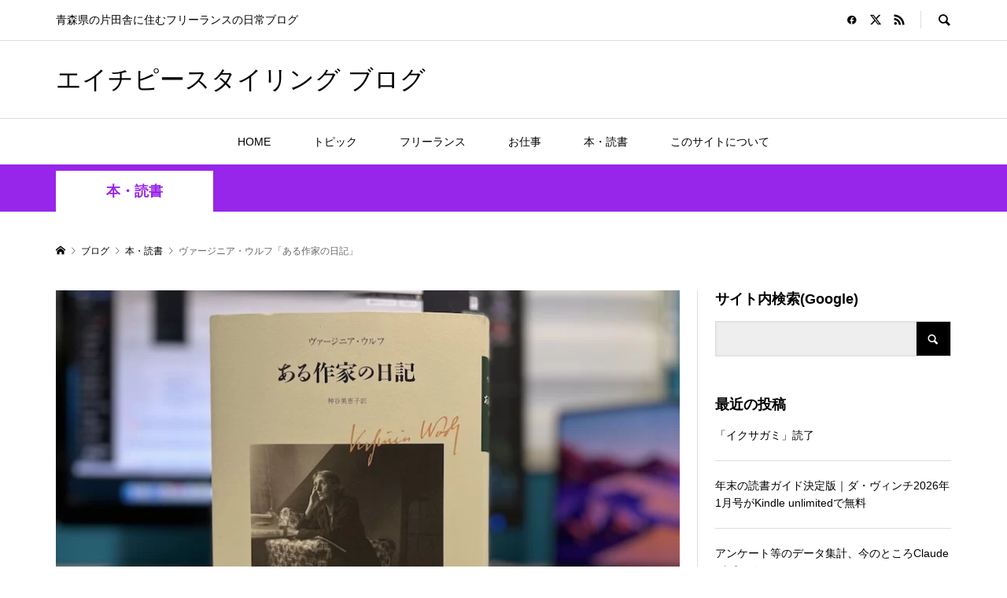

--- FILE ---
content_type: text/html; charset=UTF-8
request_url: https://wp6.hpstyling.com/2022/04/25/11559
body_size: 25637
content:
<!DOCTYPE html>
<html lang="ja">
<head >
<meta charset="UTF-8">
<meta name="description" content="前から気になっていた一冊をついに購入。「ある作家の日記」はイギリスの小説家、評論家であるヴァージニア・ウルフ（1882 - 1941）の日記です。">
<meta name="viewport" content="width=device-width">
<title>ヴァージニア・ウルフ「ある作家の日記」 &#8211; エイチピースタイリング ブログ</title>
<meta name='robots' content='max-image-preview:large' />
<link rel='dns-prefetch' href='//secure.gravatar.com' />
<link rel='dns-prefetch' href='//www.googletagmanager.com' />
<link rel='dns-prefetch' href='//stats.wp.com' />
<link rel='dns-prefetch' href='//v0.wordpress.com' />
<link rel='preconnect' href='//i0.wp.com' />
<link rel='preconnect' href='//c0.wp.com' />
<link rel="alternate" type="application/rss+xml" title="エイチピースタイリング ブログ &raquo; ヴァージニア・ウルフ「ある作家の日記」 のコメントのフィード" href="https://wp6.hpstyling.com/2022/04/25/11559/feed" />
<link rel="alternate" title="oEmbed (JSON)" type="application/json+oembed" href="https://wp6.hpstyling.com/wp-json/oembed/1.0/embed?url=https%3A%2F%2Fwp6.hpstyling.com%2F2022%2F04%2F25%2F11559" />
<link rel="alternate" title="oEmbed (XML)" type="text/xml+oembed" href="https://wp6.hpstyling.com/wp-json/oembed/1.0/embed?url=https%3A%2F%2Fwp6.hpstyling.com%2F2022%2F04%2F25%2F11559&#038;format=xml" />
<style id='wp-img-auto-sizes-contain-inline-css' type='text/css'>
img:is([sizes=auto i],[sizes^="auto," i]){contain-intrinsic-size:3000px 1500px}
/*# sourceURL=wp-img-auto-sizes-contain-inline-css */
</style>
<link rel='stylesheet' id='pmb_common-css' href='https://wp6.hpstyling.com/wp-content/plugins/print-my-blog/assets/styles/pmb-common.css?ver=1756109882' type='text/css' media='all' />
<style id='wp-block-library-inline-css' type='text/css'>
:root{--wp-block-synced-color:#7a00df;--wp-block-synced-color--rgb:122,0,223;--wp-bound-block-color:var(--wp-block-synced-color);--wp-editor-canvas-background:#ddd;--wp-admin-theme-color:#007cba;--wp-admin-theme-color--rgb:0,124,186;--wp-admin-theme-color-darker-10:#006ba1;--wp-admin-theme-color-darker-10--rgb:0,107,160.5;--wp-admin-theme-color-darker-20:#005a87;--wp-admin-theme-color-darker-20--rgb:0,90,135;--wp-admin-border-width-focus:2px}@media (min-resolution:192dpi){:root{--wp-admin-border-width-focus:1.5px}}.wp-element-button{cursor:pointer}:root .has-very-light-gray-background-color{background-color:#eee}:root .has-very-dark-gray-background-color{background-color:#313131}:root .has-very-light-gray-color{color:#eee}:root .has-very-dark-gray-color{color:#313131}:root .has-vivid-green-cyan-to-vivid-cyan-blue-gradient-background{background:linear-gradient(135deg,#00d084,#0693e3)}:root .has-purple-crush-gradient-background{background:linear-gradient(135deg,#34e2e4,#4721fb 50%,#ab1dfe)}:root .has-hazy-dawn-gradient-background{background:linear-gradient(135deg,#faaca8,#dad0ec)}:root .has-subdued-olive-gradient-background{background:linear-gradient(135deg,#fafae1,#67a671)}:root .has-atomic-cream-gradient-background{background:linear-gradient(135deg,#fdd79a,#004a59)}:root .has-nightshade-gradient-background{background:linear-gradient(135deg,#330968,#31cdcf)}:root .has-midnight-gradient-background{background:linear-gradient(135deg,#020381,#2874fc)}:root{--wp--preset--font-size--normal:16px;--wp--preset--font-size--huge:42px}.has-regular-font-size{font-size:1em}.has-larger-font-size{font-size:2.625em}.has-normal-font-size{font-size:var(--wp--preset--font-size--normal)}.has-huge-font-size{font-size:var(--wp--preset--font-size--huge)}.has-text-align-center{text-align:center}.has-text-align-left{text-align:left}.has-text-align-right{text-align:right}.has-fit-text{white-space:nowrap!important}#end-resizable-editor-section{display:none}.aligncenter{clear:both}.items-justified-left{justify-content:flex-start}.items-justified-center{justify-content:center}.items-justified-right{justify-content:flex-end}.items-justified-space-between{justify-content:space-between}.screen-reader-text{border:0;clip-path:inset(50%);height:1px;margin:-1px;overflow:hidden;padding:0;position:absolute;width:1px;word-wrap:normal!important}.screen-reader-text:focus{background-color:#ddd;clip-path:none;color:#444;display:block;font-size:1em;height:auto;left:5px;line-height:normal;padding:15px 23px 14px;text-decoration:none;top:5px;width:auto;z-index:100000}html :where(.has-border-color){border-style:solid}html :where([style*=border-top-color]){border-top-style:solid}html :where([style*=border-right-color]){border-right-style:solid}html :where([style*=border-bottom-color]){border-bottom-style:solid}html :where([style*=border-left-color]){border-left-style:solid}html :where([style*=border-width]){border-style:solid}html :where([style*=border-top-width]){border-top-style:solid}html :where([style*=border-right-width]){border-right-style:solid}html :where([style*=border-bottom-width]){border-bottom-style:solid}html :where([style*=border-left-width]){border-left-style:solid}html :where(img[class*=wp-image-]){height:auto;max-width:100%}:where(figure){margin:0 0 1em}html :where(.is-position-sticky){--wp-admin--admin-bar--position-offset:var(--wp-admin--admin-bar--height,0px)}@media screen and (max-width:600px){html :where(.is-position-sticky){--wp-admin--admin-bar--position-offset:0px}}

/*# sourceURL=wp-block-library-inline-css */
</style><style id='wp-block-paragraph-inline-css' type='text/css'>
.is-small-text{font-size:.875em}.is-regular-text{font-size:1em}.is-large-text{font-size:2.25em}.is-larger-text{font-size:3em}.has-drop-cap:not(:focus):first-letter{float:left;font-size:8.4em;font-style:normal;font-weight:100;line-height:.68;margin:.05em .1em 0 0;text-transform:uppercase}body.rtl .has-drop-cap:not(:focus):first-letter{float:none;margin-left:.1em}p.has-drop-cap.has-background{overflow:hidden}:root :where(p.has-background){padding:1.25em 2.375em}:where(p.has-text-color:not(.has-link-color)) a{color:inherit}p.has-text-align-left[style*="writing-mode:vertical-lr"],p.has-text-align-right[style*="writing-mode:vertical-rl"]{rotate:180deg}
/*# sourceURL=https://c0.wp.com/c/6.9/wp-includes/blocks/paragraph/style.min.css */
</style>
<style id='global-styles-inline-css' type='text/css'>
:root{--wp--preset--aspect-ratio--square: 1;--wp--preset--aspect-ratio--4-3: 4/3;--wp--preset--aspect-ratio--3-4: 3/4;--wp--preset--aspect-ratio--3-2: 3/2;--wp--preset--aspect-ratio--2-3: 2/3;--wp--preset--aspect-ratio--16-9: 16/9;--wp--preset--aspect-ratio--9-16: 9/16;--wp--preset--color--black: #000000;--wp--preset--color--cyan-bluish-gray: #abb8c3;--wp--preset--color--white: #ffffff;--wp--preset--color--pale-pink: #f78da7;--wp--preset--color--vivid-red: #cf2e2e;--wp--preset--color--luminous-vivid-orange: #ff6900;--wp--preset--color--luminous-vivid-amber: #fcb900;--wp--preset--color--light-green-cyan: #7bdcb5;--wp--preset--color--vivid-green-cyan: #00d084;--wp--preset--color--pale-cyan-blue: #8ed1fc;--wp--preset--color--vivid-cyan-blue: #0693e3;--wp--preset--color--vivid-purple: #9b51e0;--wp--preset--gradient--vivid-cyan-blue-to-vivid-purple: linear-gradient(135deg,rgb(6,147,227) 0%,rgb(155,81,224) 100%);--wp--preset--gradient--light-green-cyan-to-vivid-green-cyan: linear-gradient(135deg,rgb(122,220,180) 0%,rgb(0,208,130) 100%);--wp--preset--gradient--luminous-vivid-amber-to-luminous-vivid-orange: linear-gradient(135deg,rgb(252,185,0) 0%,rgb(255,105,0) 100%);--wp--preset--gradient--luminous-vivid-orange-to-vivid-red: linear-gradient(135deg,rgb(255,105,0) 0%,rgb(207,46,46) 100%);--wp--preset--gradient--very-light-gray-to-cyan-bluish-gray: linear-gradient(135deg,rgb(238,238,238) 0%,rgb(169,184,195) 100%);--wp--preset--gradient--cool-to-warm-spectrum: linear-gradient(135deg,rgb(74,234,220) 0%,rgb(151,120,209) 20%,rgb(207,42,186) 40%,rgb(238,44,130) 60%,rgb(251,105,98) 80%,rgb(254,248,76) 100%);--wp--preset--gradient--blush-light-purple: linear-gradient(135deg,rgb(255,206,236) 0%,rgb(152,150,240) 100%);--wp--preset--gradient--blush-bordeaux: linear-gradient(135deg,rgb(254,205,165) 0%,rgb(254,45,45) 50%,rgb(107,0,62) 100%);--wp--preset--gradient--luminous-dusk: linear-gradient(135deg,rgb(255,203,112) 0%,rgb(199,81,192) 50%,rgb(65,88,208) 100%);--wp--preset--gradient--pale-ocean: linear-gradient(135deg,rgb(255,245,203) 0%,rgb(182,227,212) 50%,rgb(51,167,181) 100%);--wp--preset--gradient--electric-grass: linear-gradient(135deg,rgb(202,248,128) 0%,rgb(113,206,126) 100%);--wp--preset--gradient--midnight: linear-gradient(135deg,rgb(2,3,129) 0%,rgb(40,116,252) 100%);--wp--preset--font-size--small: 13px;--wp--preset--font-size--medium: 20px;--wp--preset--font-size--large: 36px;--wp--preset--font-size--x-large: 42px;--wp--preset--spacing--20: 0.44rem;--wp--preset--spacing--30: 0.67rem;--wp--preset--spacing--40: 1rem;--wp--preset--spacing--50: 1.5rem;--wp--preset--spacing--60: 2.25rem;--wp--preset--spacing--70: 3.38rem;--wp--preset--spacing--80: 5.06rem;--wp--preset--shadow--natural: 6px 6px 9px rgba(0, 0, 0, 0.2);--wp--preset--shadow--deep: 12px 12px 50px rgba(0, 0, 0, 0.4);--wp--preset--shadow--sharp: 6px 6px 0px rgba(0, 0, 0, 0.2);--wp--preset--shadow--outlined: 6px 6px 0px -3px rgb(255, 255, 255), 6px 6px rgb(0, 0, 0);--wp--preset--shadow--crisp: 6px 6px 0px rgb(0, 0, 0);}:where(.is-layout-flex){gap: 0.5em;}:where(.is-layout-grid){gap: 0.5em;}body .is-layout-flex{display: flex;}.is-layout-flex{flex-wrap: wrap;align-items: center;}.is-layout-flex > :is(*, div){margin: 0;}body .is-layout-grid{display: grid;}.is-layout-grid > :is(*, div){margin: 0;}:where(.wp-block-columns.is-layout-flex){gap: 2em;}:where(.wp-block-columns.is-layout-grid){gap: 2em;}:where(.wp-block-post-template.is-layout-flex){gap: 1.25em;}:where(.wp-block-post-template.is-layout-grid){gap: 1.25em;}.has-black-color{color: var(--wp--preset--color--black) !important;}.has-cyan-bluish-gray-color{color: var(--wp--preset--color--cyan-bluish-gray) !important;}.has-white-color{color: var(--wp--preset--color--white) !important;}.has-pale-pink-color{color: var(--wp--preset--color--pale-pink) !important;}.has-vivid-red-color{color: var(--wp--preset--color--vivid-red) !important;}.has-luminous-vivid-orange-color{color: var(--wp--preset--color--luminous-vivid-orange) !important;}.has-luminous-vivid-amber-color{color: var(--wp--preset--color--luminous-vivid-amber) !important;}.has-light-green-cyan-color{color: var(--wp--preset--color--light-green-cyan) !important;}.has-vivid-green-cyan-color{color: var(--wp--preset--color--vivid-green-cyan) !important;}.has-pale-cyan-blue-color{color: var(--wp--preset--color--pale-cyan-blue) !important;}.has-vivid-cyan-blue-color{color: var(--wp--preset--color--vivid-cyan-blue) !important;}.has-vivid-purple-color{color: var(--wp--preset--color--vivid-purple) !important;}.has-black-background-color{background-color: var(--wp--preset--color--black) !important;}.has-cyan-bluish-gray-background-color{background-color: var(--wp--preset--color--cyan-bluish-gray) !important;}.has-white-background-color{background-color: var(--wp--preset--color--white) !important;}.has-pale-pink-background-color{background-color: var(--wp--preset--color--pale-pink) !important;}.has-vivid-red-background-color{background-color: var(--wp--preset--color--vivid-red) !important;}.has-luminous-vivid-orange-background-color{background-color: var(--wp--preset--color--luminous-vivid-orange) !important;}.has-luminous-vivid-amber-background-color{background-color: var(--wp--preset--color--luminous-vivid-amber) !important;}.has-light-green-cyan-background-color{background-color: var(--wp--preset--color--light-green-cyan) !important;}.has-vivid-green-cyan-background-color{background-color: var(--wp--preset--color--vivid-green-cyan) !important;}.has-pale-cyan-blue-background-color{background-color: var(--wp--preset--color--pale-cyan-blue) !important;}.has-vivid-cyan-blue-background-color{background-color: var(--wp--preset--color--vivid-cyan-blue) !important;}.has-vivid-purple-background-color{background-color: var(--wp--preset--color--vivid-purple) !important;}.has-black-border-color{border-color: var(--wp--preset--color--black) !important;}.has-cyan-bluish-gray-border-color{border-color: var(--wp--preset--color--cyan-bluish-gray) !important;}.has-white-border-color{border-color: var(--wp--preset--color--white) !important;}.has-pale-pink-border-color{border-color: var(--wp--preset--color--pale-pink) !important;}.has-vivid-red-border-color{border-color: var(--wp--preset--color--vivid-red) !important;}.has-luminous-vivid-orange-border-color{border-color: var(--wp--preset--color--luminous-vivid-orange) !important;}.has-luminous-vivid-amber-border-color{border-color: var(--wp--preset--color--luminous-vivid-amber) !important;}.has-light-green-cyan-border-color{border-color: var(--wp--preset--color--light-green-cyan) !important;}.has-vivid-green-cyan-border-color{border-color: var(--wp--preset--color--vivid-green-cyan) !important;}.has-pale-cyan-blue-border-color{border-color: var(--wp--preset--color--pale-cyan-blue) !important;}.has-vivid-cyan-blue-border-color{border-color: var(--wp--preset--color--vivid-cyan-blue) !important;}.has-vivid-purple-border-color{border-color: var(--wp--preset--color--vivid-purple) !important;}.has-vivid-cyan-blue-to-vivid-purple-gradient-background{background: var(--wp--preset--gradient--vivid-cyan-blue-to-vivid-purple) !important;}.has-light-green-cyan-to-vivid-green-cyan-gradient-background{background: var(--wp--preset--gradient--light-green-cyan-to-vivid-green-cyan) !important;}.has-luminous-vivid-amber-to-luminous-vivid-orange-gradient-background{background: var(--wp--preset--gradient--luminous-vivid-amber-to-luminous-vivid-orange) !important;}.has-luminous-vivid-orange-to-vivid-red-gradient-background{background: var(--wp--preset--gradient--luminous-vivid-orange-to-vivid-red) !important;}.has-very-light-gray-to-cyan-bluish-gray-gradient-background{background: var(--wp--preset--gradient--very-light-gray-to-cyan-bluish-gray) !important;}.has-cool-to-warm-spectrum-gradient-background{background: var(--wp--preset--gradient--cool-to-warm-spectrum) !important;}.has-blush-light-purple-gradient-background{background: var(--wp--preset--gradient--blush-light-purple) !important;}.has-blush-bordeaux-gradient-background{background: var(--wp--preset--gradient--blush-bordeaux) !important;}.has-luminous-dusk-gradient-background{background: var(--wp--preset--gradient--luminous-dusk) !important;}.has-pale-ocean-gradient-background{background: var(--wp--preset--gradient--pale-ocean) !important;}.has-electric-grass-gradient-background{background: var(--wp--preset--gradient--electric-grass) !important;}.has-midnight-gradient-background{background: var(--wp--preset--gradient--midnight) !important;}.has-small-font-size{font-size: var(--wp--preset--font-size--small) !important;}.has-medium-font-size{font-size: var(--wp--preset--font-size--medium) !important;}.has-large-font-size{font-size: var(--wp--preset--font-size--large) !important;}.has-x-large-font-size{font-size: var(--wp--preset--font-size--x-large) !important;}
/*# sourceURL=global-styles-inline-css */
</style>

<style id='classic-theme-styles-inline-css' type='text/css'>
/*! This file is auto-generated */
.wp-block-button__link{color:#fff;background-color:#32373c;border-radius:9999px;box-shadow:none;text-decoration:none;padding:calc(.667em + 2px) calc(1.333em + 2px);font-size:1.125em}.wp-block-file__button{background:#32373c;color:#fff;text-decoration:none}
/*# sourceURL=/wp-includes/css/classic-themes.min.css */
</style>
<link rel='stylesheet' id='events-manager-css' href='https://wp6.hpstyling.com/wp-content/plugins/events-manager/includes/css/events-manager.min.css?ver=7.2.3.1' type='text/css' media='all' />
<style id='events-manager-inline-css' type='text/css'>
body .em { --font-family : inherit; --font-weight : inherit; --font-size : 1em; --line-height : inherit; }
/*# sourceURL=events-manager-inline-css */
</style>
<link rel='stylesheet' id='toc-screen-css' href='https://wp6.hpstyling.com/wp-content/plugins/table-of-contents-plus/screen.min.css?ver=2411.1' type='text/css' media='all' />
<link rel='stylesheet' id='sns-button-css' href='https://wp6.hpstyling.com/wp-content/themes/rumble_tcd058/css/sns-button.css?ver=1.12' type='text/css' media='all' />
<link rel='stylesheet' id='rumble-style-css' href='https://wp6.hpstyling.com/wp-content/themes/rumble_tcd058/style.css?ver=1.12' type='text/css' media='all' />
<link rel='stylesheet' id='rumble-slick-css' href='https://wp6.hpstyling.com/wp-content/themes/rumble_tcd058/css/slick.min.css?ver=6.9' type='text/css' media='all' />
<link rel='stylesheet' id='rumble-responsive-css' href='https://wp6.hpstyling.com/wp-content/themes/rumble_tcd058/responsive.css?ver=1.12' type='text/css' media='all' />
<link rel='stylesheet' id='fancybox-css' href='https://wp6.hpstyling.com/wp-content/plugins/easy-fancybox/fancybox/1.5.4/jquery.fancybox.min.css?ver=6.9' type='text/css' media='screen' />
<style id='fancybox-inline-css' type='text/css'>
#fancybox-outer{background:#ffffff}#fancybox-content{background:#ffffff;border-color:#ffffff;color:#000000;}#fancybox-title,#fancybox-title-float-main{color:#fff}
/*# sourceURL=fancybox-inline-css */
</style>
<link rel='stylesheet' id='aurora-heatmap-css' href='https://wp6.hpstyling.com/wp-content/plugins/aurora-heatmap/style.css?ver=1.7.1' type='text/css' media='all' />
<script type="text/javascript" src="https://c0.wp.com/c/6.9/wp-includes/js/jquery/jquery.min.js" id="jquery-core-js"></script>
<script type="text/javascript" src="https://c0.wp.com/c/6.9/wp-includes/js/jquery/jquery-migrate.min.js" id="jquery-migrate-js"></script>
<script type="text/javascript" src="https://c0.wp.com/c/6.9/wp-includes/js/jquery/ui/core.min.js" id="jquery-ui-core-js"></script>
<script type="text/javascript" src="https://c0.wp.com/c/6.9/wp-includes/js/jquery/ui/mouse.min.js" id="jquery-ui-mouse-js"></script>
<script type="text/javascript" src="https://c0.wp.com/c/6.9/wp-includes/js/jquery/ui/sortable.min.js" id="jquery-ui-sortable-js"></script>
<script type="text/javascript" src="https://c0.wp.com/c/6.9/wp-includes/js/jquery/ui/datepicker.min.js" id="jquery-ui-datepicker-js"></script>
<script type="text/javascript" id="jquery-ui-datepicker-js-after">
/* <![CDATA[ */
jQuery(function(jQuery){jQuery.datepicker.setDefaults({"closeText":"\u9589\u3058\u308b","currentText":"\u4eca\u65e5","monthNames":["1\u6708","2\u6708","3\u6708","4\u6708","5\u6708","6\u6708","7\u6708","8\u6708","9\u6708","10\u6708","11\u6708","12\u6708"],"monthNamesShort":["1\u6708","2\u6708","3\u6708","4\u6708","5\u6708","6\u6708","7\u6708","8\u6708","9\u6708","10\u6708","11\u6708","12\u6708"],"nextText":"\u6b21","prevText":"\u524d","dayNames":["\u65e5\u66dc\u65e5","\u6708\u66dc\u65e5","\u706b\u66dc\u65e5","\u6c34\u66dc\u65e5","\u6728\u66dc\u65e5","\u91d1\u66dc\u65e5","\u571f\u66dc\u65e5"],"dayNamesShort":["\u65e5","\u6708","\u706b","\u6c34","\u6728","\u91d1","\u571f"],"dayNamesMin":["\u65e5","\u6708","\u706b","\u6c34","\u6728","\u91d1","\u571f"],"dateFormat":"yy/mm/d DD","firstDay":1,"isRTL":false});});
//# sourceURL=jquery-ui-datepicker-js-after
/* ]]> */
</script>
<script type="text/javascript" src="https://c0.wp.com/c/6.9/wp-includes/js/jquery/ui/resizable.min.js" id="jquery-ui-resizable-js"></script>
<script type="text/javascript" src="https://c0.wp.com/c/6.9/wp-includes/js/jquery/ui/draggable.min.js" id="jquery-ui-draggable-js"></script>
<script type="text/javascript" src="https://c0.wp.com/c/6.9/wp-includes/js/jquery/ui/controlgroup.min.js" id="jquery-ui-controlgroup-js"></script>
<script type="text/javascript" src="https://c0.wp.com/c/6.9/wp-includes/js/jquery/ui/checkboxradio.min.js" id="jquery-ui-checkboxradio-js"></script>
<script type="text/javascript" src="https://c0.wp.com/c/6.9/wp-includes/js/jquery/ui/button.min.js" id="jquery-ui-button-js"></script>
<script type="text/javascript" src="https://c0.wp.com/c/6.9/wp-includes/js/jquery/ui/dialog.min.js" id="jquery-ui-dialog-js"></script>
<script type="text/javascript" id="events-manager-js-extra">
/* <![CDATA[ */
var EM = {"ajaxurl":"https://wp6.hpstyling.com/wp-admin/admin-ajax.php","locationajaxurl":"https://wp6.hpstyling.com/wp-admin/admin-ajax.php?action=locations_search","firstDay":"1","locale":"ja","dateFormat":"yy-mm-dd","ui_css":"https://wp6.hpstyling.com/wp-content/plugins/events-manager/includes/css/jquery-ui/build.min.css","show24hours":"1","is_ssl":"1","autocomplete_limit":"10","calendar":{"breakpoints":{"small":560,"medium":908,"large":false},"month_format":"M Y"},"phone":"","datepicker":{"format":"Y/m/d","locale":"ja"},"search":{"breakpoints":{"small":650,"medium":850,"full":false}},"url":"https://wp6.hpstyling.com/wp-content/plugins/events-manager","assets":{"input.em-uploader":{"js":{"em-uploader":{"url":"https://wp6.hpstyling.com/wp-content/plugins/events-manager/includes/js/em-uploader.js?v=7.2.3.1","event":"em_uploader_ready"}}},".em-event-editor":{"js":{"event-editor":{"url":"https://wp6.hpstyling.com/wp-content/plugins/events-manager/includes/js/events-manager-event-editor.js?v=7.2.3.1","event":"em_event_editor_ready"}},"css":{"event-editor":"https://wp6.hpstyling.com/wp-content/plugins/events-manager/includes/css/events-manager-event-editor.min.css?v=7.2.3.1"}},".em-recurrence-sets, .em-timezone":{"js":{"luxon":{"url":"luxon/luxon.js?v=7.2.3.1","event":"em_luxon_ready"}}},".em-booking-form, #em-booking-form, .em-booking-recurring, .em-event-booking-form":{"js":{"em-bookings":{"url":"https://wp6.hpstyling.com/wp-content/plugins/events-manager/includes/js/bookingsform.js?v=7.2.3.1","event":"em_booking_form_js_loaded"}}},"#em-opt-archetypes":{"js":{"archetypes":"https://wp6.hpstyling.com/wp-content/plugins/events-manager/includes/js/admin-archetype-editor.js?v=7.2.3.1","archetypes_ms":"https://wp6.hpstyling.com/wp-content/plugins/events-manager/includes/js/admin-archetypes.js?v=7.2.3.1","qs":"qs/qs.js?v=7.2.3.1"}}},"cached":"1","bookingInProgress":"\u4e88\u7d04\u7533\u8fbc\u307f\u304c\u884c\u308f\u308c\u308b\u307e\u3067\u304a\u5f85\u3061\u304f\u3060\u3055\u3044\u3002","tickets_save":"\u30c1\u30b1\u30c3\u30c8\u3092\u4fdd\u5b58","bookingajaxurl":"https://wp6.hpstyling.com/wp-admin/admin-ajax.php","bookings_export_save":"\u4e88\u7d04\u60c5\u5831\u306e\u30a8\u30af\u30b9\u30dd\u30fc\u30c8","bookings_settings_save":"\u8a2d\u5b9a\u3092\u4fdd\u5b58","booking_delete":"\u672c\u5f53\u306b\u524a\u9664\u3057\u307e\u3059\u304b ?","booking_offset":"30","bookings":{"submit_button":{"text":{"default":"\u4e88\u7d04\u3092\u7533\u8fbc\u3080","free":"\u4e88\u7d04\u3092\u7533\u8fbc\u3080","payment":"\u4e88\u7d04\u3092\u7533\u8fbc\u3080","processing":"Processing ..."}},"update_listener":""},"bb_full":"\u58f2\u308a\u5207\u308c","bb_book":"\u4eca\u3059\u3050\u4e88\u7d04","bb_booking":"\u4e88\u7d04\u7533\u8fbc\u307f\u3092\u51e6\u7406\u3057\u3066\u3044\u307e\u3059...","bb_booked":"\u4e88\u7d04\u3092\u7533\u8acb\u3057\u307e\u3057\u305f\u3002","bb_error":"\u4e88\u7d04\u30a8\u30e9\u30fc\u3067\u3059\u3002\u518d\u8a66\u884c\u3057\u307e\u3059\u304b\uff1f","bb_cancel":"\u30ad\u30e3\u30f3\u30bb\u30eb","bb_canceling":"\u30ad\u30e3\u30f3\u30bb\u30eb\u51e6\u7406\u4e2d...","bb_cancelled":"\u30ad\u30e3\u30f3\u30bb\u30eb\u6e08\u307f","bb_cancel_error":"\u30ad\u30e3\u30f3\u30bb\u30eb\u30a8\u30e9\u30fc\u3067\u3059\u3002\u518d\u8a66\u884c\u3057\u307e\u3059\u304b\uff1f","txt_search":"\u691c\u7d22","txt_searching":"\u691c\u7d22\u4e2d...","txt_loading":"\u8aad\u307f\u8fbc\u307f\u4e2d\u2026"};
//# sourceURL=events-manager-js-extra
/* ]]> */
</script>
<script type="text/javascript" src="https://wp6.hpstyling.com/wp-content/plugins/events-manager/includes/js/events-manager.js?ver=7.2.3.1" id="events-manager-js"></script>
<script type="text/javascript" src="https://wp6.hpstyling.com/wp-content/plugins/events-manager/includes/external/flatpickr/l10n/ja.js?ver=7.2.3.1" id="em-flatpickr-localization-js"></script>
<script type="text/javascript" id="aurora-heatmap-js-extra">
/* <![CDATA[ */
var aurora_heatmap = {"_mode":"reporter","ajax_url":"https://wp6.hpstyling.com/wp-admin/admin-ajax.php","action":"aurora_heatmap","reports":"click_pc,click_mobile","debug":"0","ajax_delay_time":"3000","ajax_interval":"10","ajax_bulk":null};
//# sourceURL=aurora-heatmap-js-extra
/* ]]> */
</script>
<script type="text/javascript" src="https://wp6.hpstyling.com/wp-content/plugins/aurora-heatmap/js/aurora-heatmap.min.js?ver=1.7.1" id="aurora-heatmap-js"></script>

<!-- Site Kit によって追加された Google タグ（gtag.js）スニペット -->
<!-- Google アナリティクス スニペット (Site Kit が追加) -->
<script type="text/javascript" src="https://www.googletagmanager.com/gtag/js?id=G-WD9C81FVCR" id="google_gtagjs-js" async></script>
<script type="text/javascript" id="google_gtagjs-js-after">
/* <![CDATA[ */
window.dataLayer = window.dataLayer || [];function gtag(){dataLayer.push(arguments);}
gtag("set","linker",{"domains":["wp6.hpstyling.com"]});
gtag("js", new Date());
gtag("set", "developer_id.dZTNiMT", true);
gtag("config", "G-WD9C81FVCR", {"googlesitekit_post_type":"post"});
//# sourceURL=google_gtagjs-js-after
/* ]]> */
</script>
<link rel="https://api.w.org/" href="https://wp6.hpstyling.com/wp-json/" /><link rel="alternate" title="JSON" type="application/json" href="https://wp6.hpstyling.com/wp-json/wp/v2/posts/11559" /><link rel="EditURI" type="application/rsd+xml" title="RSD" href="https://wp6.hpstyling.com/xmlrpc.php?rsd" />
<meta name="generator" content="WordPress 6.9" />
<link rel="canonical" href="https://wp6.hpstyling.com/2022/04/25/11559" />
<link rel='shortlink' href='https://wp.me/p4mhOE-30r' />

		<!-- GA Google Analytics @ https://m0n.co/ga -->
		<script async src="https://www.googletagmanager.com/gtag/js?id=G-WD9C81FVCR"></script>
		<script>
			window.dataLayer = window.dataLayer || [];
			function gtag(){dataLayer.push(arguments);}
			gtag('js', new Date());
			gtag('config', 'G-WD9C81FVCR');
		</script>

	<meta name="generator" content="Site Kit by Google 1.170.0" /><meta name="generator" content="performance-lab 4.0.1; plugins: ">
                <script>
                    var ajaxUrl = 'https://wp6.hpstyling.com/wp-admin/admin-ajax.php';
                </script>
        	<style>img#wpstats{display:none}</style>
		<link rel="shortcut icon" href="https://wp6.hpstyling.com/wp-content/uploads/2020/01/blog_logo.jpg">
<style>
.p-tabbar__item.is-active, .p-tabbar__item.is-active a, .p-index-carousel .slick-arrow:hover { color: #000000; }
.p-copyright, .p-tabbar, .p-headline, .p-cb__item-archive-link__button, .p-page-links a:hover, .p-page-links > span, .p-pager__item a:hover, .p-pager__item .current, .p-entry__next-page__link:hover, .p-widget .searchform::after, .p-widget-search .p-widget-search__submit, .p-widget-list__item-rank, .c-comment__form-submit:hover, c-comment__password-protected, .slick-arrow, .c-pw__btn--register, .c-pw__btn { background-color: #000000; }
.p-page-links a:hover, .p-page-links > span, .p-pager__item a:hover, .p-pager__item .current, .p-author-archive .p-headline, .p-cb__item-header { border-color: #000000; }
.c-comment__tab-item.is-active a, .c-comment__tab-item a:hover, .c-comment__tab-item.is-active p { background-color: rgba(0, 0, 0, 0.7); }
.c-comment__tab-item.is-active a:after, .c-comment__tab-item.is-active p:after { border-top-color: rgba(0, 0, 0, 0.7); }
.p-author__box, .p-entry-news__header, .p-page-links a, .p-pager__item a, .p-pager__item span { background-color: #f7f7f7; }
.p-entry__body a, .custom-html-widget a { color: #1e73be; }
.p-megamenu__bg, .p-global-nav .sub-menu, .p-megamenu__bg .p-float-native-ad-label__small { background-color: #000000; }
.p-megamenu a, .p-global-nav .sub-menu a { color: #ffffff !important; }
.p-megamenu a:hover, .p-megamenu li.is-active > a, .p-global-nav .sub-menu a:hover, .p-global-nav .sub-menu .current-menu-item > a { background-color: #999999; color: #ffffff !important; }
.p-megamenu > ul, .p-global-nav > li.menu-item-has-children > .sub-menu { border-color: #999999; }
.p-native-ad-label, .p-float-native-ad-label, .p-float-native-ad-label__small, .p-article__native-ad-label { background-color: #999999; color: #ffffff; font-size: 11px; }
.p-header-band__item-desc { font-size: 16px; }
@media only screen and (max-width: 991px) { .p-header-band__item-desc { font-size: 14px; } }
.cat-item-1 > a, .cat-item-1 .toggle-children, .p-global-nav > li.menu-term-id-1:hover > a, .p-global-nav > li.menu-term-id-1.current-menu-item > a { color: #999999; }
.p-megamenu-term-id-1 a:hover, .p-megamenu-term-id-1 .p-megamenu__current a, .p-megamenu-term-id-1 li.is-active > a, .p-global-nav li.menu-term-id-1 > .sub-menu > li > a:hover, .p-global-nav li.menu-term-id-1 > .sub-menu > .current-menu-item > a { background-color: #999999; }
.p-category-item--1 { background-color: #999999 !important; }
.p-megamenu-term-id-1 > ul, .p-global-nav > li.menu-term-id-1 > .sub-menu { border-color: #999999; }
.cat-item-13 > a, .cat-item-13 .toggle-children, .p-global-nav > li.menu-term-id-13:hover > a, .p-global-nav > li.menu-term-id-13.current-menu-item > a { color: #383838; }
.p-megamenu-term-id-13 a:hover, .p-megamenu-term-id-13 .p-megamenu__current a, .p-megamenu-term-id-13 li.is-active > a, .p-global-nav li.menu-term-id-13 > .sub-menu > li > a:hover, .p-global-nav li.menu-term-id-13 > .sub-menu > .current-menu-item > a { background-color: #383838; }
.p-category-item--13 { background-color: #383838 !important; }
.p-megamenu-term-id-13 > ul, .p-global-nav > li.menu-term-id-13 > .sub-menu { border-color: #383838; }
.cat-item-26 > a, .cat-item-26 .toggle-children, .p-global-nav > li.menu-term-id-26:hover > a, .p-global-nav > li.menu-term-id-26.current-menu-item > a { color: #000000; }
.p-megamenu-term-id-26 a:hover, .p-megamenu-term-id-26 .p-megamenu__current a, .p-megamenu-term-id-26 li.is-active > a, .p-global-nav li.menu-term-id-26 > .sub-menu > li > a:hover, .p-global-nav li.menu-term-id-26 > .sub-menu > .current-menu-item > a { background-color: #000000; }
.p-category-item--26 { background-color: #000000 !important; }
.p-megamenu-term-id-26 > ul, .p-global-nav > li.menu-term-id-26 > .sub-menu { border-color: #000000; }
.cat-item-27 > a, .cat-item-27 .toggle-children, .p-global-nav > li.menu-term-id-27:hover > a, .p-global-nav > li.menu-term-id-27.current-menu-item > a { color: #419e31; }
.p-megamenu-term-id-27 a:hover, .p-megamenu-term-id-27 .p-megamenu__current a, .p-megamenu-term-id-27 li.is-active > a, .p-global-nav li.menu-term-id-27 > .sub-menu > li > a:hover, .p-global-nav li.menu-term-id-27 > .sub-menu > .current-menu-item > a { background-color: #419e31; }
.p-category-item--27 { background-color: #419e31 !important; }
.p-megamenu-term-id-27 > ul, .p-global-nav > li.menu-term-id-27 > .sub-menu { border-color: #419e31; }
.cat-item-29 > a, .cat-item-29 .toggle-children, .p-global-nav > li.menu-term-id-29:hover > a, .p-global-nav > li.menu-term-id-29.current-menu-item > a { color: #9825ea; }
.p-megamenu-term-id-29 a:hover, .p-megamenu-term-id-29 .p-megamenu__current a, .p-megamenu-term-id-29 li.is-active > a, .p-global-nav li.menu-term-id-29 > .sub-menu > li > a:hover, .p-global-nav li.menu-term-id-29 > .sub-menu > .current-menu-item > a { background-color: #9825ea; }
.p-category-item--29 { background-color: #9825ea !important; }
.p-megamenu-term-id-29 > ul, .p-global-nav > li.menu-term-id-29 > .sub-menu { border-color: #9825ea; }
.cat-item-41 > a, .cat-item-41 .toggle-children, .p-global-nav > li.menu-term-id-41:hover > a, .p-global-nav > li.menu-term-id-41.current-menu-item > a { color: #f28237; }
.p-megamenu-term-id-41 a:hover, .p-megamenu-term-id-41 .p-megamenu__current a, .p-megamenu-term-id-41 li.is-active > a, .p-global-nav li.menu-term-id-41 > .sub-menu > li > a:hover, .p-global-nav li.menu-term-id-41 > .sub-menu > .current-menu-item > a { background-color: #f28237; }
.p-category-item--41 { background-color: #f28237 !important; }
.p-megamenu-term-id-41 > ul, .p-global-nav > li.menu-term-id-41 > .sub-menu { border-color: #f28237; }
.cat-item-55 > a, .cat-item-55 .toggle-children, .p-global-nav > li.menu-term-id-55:hover > a, .p-global-nav > li.menu-term-id-55.current-menu-item > a { color: #f28237; }
.p-megamenu-term-id-55 a:hover, .p-megamenu-term-id-55 .p-megamenu__current a, .p-megamenu-term-id-55 li.is-active > a, .p-global-nav li.menu-term-id-55 > .sub-menu > li > a:hover, .p-global-nav li.menu-term-id-55 > .sub-menu > .current-menu-item > a { background-color: #f28237; }
.p-category-item--55 { background-color: #f28237 !important; }
.p-megamenu-term-id-55 > ul, .p-global-nav > li.menu-term-id-55 > .sub-menu { border-color: #f28237; }
.cat-item-68 > a, .cat-item-68 .toggle-children, .p-global-nav > li.menu-term-id-68:hover > a, .p-global-nav > li.menu-term-id-68.current-menu-item > a { color: #f28237; }
.p-megamenu-term-id-68 a:hover, .p-megamenu-term-id-68 .p-megamenu__current a, .p-megamenu-term-id-68 li.is-active > a, .p-global-nav li.menu-term-id-68 > .sub-menu > li > a:hover, .p-global-nav li.menu-term-id-68 > .sub-menu > .current-menu-item > a { background-color: #f28237; }
.p-category-item--68 { background-color: #f28237 !important; }
.p-megamenu-term-id-68 > ul, .p-global-nav > li.menu-term-id-68 > .sub-menu { border-color: #f28237; }
.cat-item-75 > a, .cat-item-75 .toggle-children, .p-global-nav > li.menu-term-id-75:hover > a, .p-global-nav > li.menu-term-id-75.current-menu-item > a { color: #2361dd; }
.p-megamenu-term-id-75 a:hover, .p-megamenu-term-id-75 .p-megamenu__current a, .p-megamenu-term-id-75 li.is-active > a, .p-global-nav li.menu-term-id-75 > .sub-menu > li > a:hover, .p-global-nav li.menu-term-id-75 > .sub-menu > .current-menu-item > a { background-color: #2361dd; }
.p-category-item--75 { background-color: #2361dd !important; }
.p-megamenu-term-id-75 > ul, .p-global-nav > li.menu-term-id-75 > .sub-menu { border-color: #2361dd; }
.cat-item-76 > a, .cat-item-76 .toggle-children, .p-global-nav > li.menu-term-id-76:hover > a, .p-global-nav > li.menu-term-id-76.current-menu-item > a { color: #999999; }
.p-megamenu-term-id-76 a:hover, .p-megamenu-term-id-76 .p-megamenu__current a, .p-megamenu-term-id-76 li.is-active > a, .p-global-nav li.menu-term-id-76 > .sub-menu > li > a:hover, .p-global-nav li.menu-term-id-76 > .sub-menu > .current-menu-item > a { background-color: #999999; }
.p-category-item--76 { background-color: #999999 !important; }
.p-megamenu-term-id-76 > ul, .p-global-nav > li.menu-term-id-76 > .sub-menu { border-color: #999999; }
.cat-item-77 > a, .cat-item-77 .toggle-children, .p-global-nav > li.menu-term-id-77:hover > a, .p-global-nav > li.menu-term-id-77.current-menu-item > a { color: #000000; }
.p-megamenu-term-id-77 a:hover, .p-megamenu-term-id-77 .p-megamenu__current a, .p-megamenu-term-id-77 li.is-active > a, .p-global-nav li.menu-term-id-77 > .sub-menu > li > a:hover, .p-global-nav li.menu-term-id-77 > .sub-menu > .current-menu-item > a { background-color: #000000; }
.p-category-item--77 { background-color: #000000 !important; }
.p-megamenu-term-id-77 > ul, .p-global-nav > li.menu-term-id-77 > .sub-menu { border-color: #000000; }
.cat-item-78 > a, .cat-item-78 .toggle-children, .p-global-nav > li.menu-term-id-78:hover > a, .p-global-nav > li.menu-term-id-78.current-menu-item > a { color: #999999; }
.p-megamenu-term-id-78 a:hover, .p-megamenu-term-id-78 .p-megamenu__current a, .p-megamenu-term-id-78 li.is-active > a, .p-global-nav li.menu-term-id-78 > .sub-menu > li > a:hover, .p-global-nav li.menu-term-id-78 > .sub-menu > .current-menu-item > a { background-color: #999999; }
.p-category-item--78 { background-color: #999999 !important; }
.p-megamenu-term-id-78 > ul, .p-global-nav > li.menu-term-id-78 > .sub-menu { border-color: #999999; }
.cat-item-81 > a, .cat-item-81 .toggle-children, .p-global-nav > li.menu-term-id-81:hover > a, .p-global-nav > li.menu-term-id-81.current-menu-item > a { color: #000000; }
.p-megamenu-term-id-81 a:hover, .p-megamenu-term-id-81 .p-megamenu__current a, .p-megamenu-term-id-81 li.is-active > a, .p-global-nav li.menu-term-id-81 > .sub-menu > li > a:hover, .p-global-nav li.menu-term-id-81 > .sub-menu > .current-menu-item > a { background-color: #000000; }
.p-category-item--81 { background-color: #000000 !important; }
.p-megamenu-term-id-81 > ul, .p-global-nav > li.menu-term-id-81 > .sub-menu { border-color: #000000; }
.cat-item-82 > a, .cat-item-82 .toggle-children, .p-global-nav > li.menu-term-id-82:hover > a, .p-global-nav > li.menu-term-id-82.current-menu-item > a { color: #f28237; }
.p-megamenu-term-id-82 a:hover, .p-megamenu-term-id-82 .p-megamenu__current a, .p-megamenu-term-id-82 li.is-active > a, .p-global-nav li.menu-term-id-82 > .sub-menu > li > a:hover, .p-global-nav li.menu-term-id-82 > .sub-menu > .current-menu-item > a { background-color: #f28237; }
.p-category-item--82 { background-color: #f28237 !important; }
.p-megamenu-term-id-82 > ul, .p-global-nav > li.menu-term-id-82 > .sub-menu { border-color: #f28237; }
.cat-item-83 > a, .cat-item-83 .toggle-children, .p-global-nav > li.menu-term-id-83:hover > a, .p-global-nav > li.menu-term-id-83.current-menu-item > a { color: #f28237; }
.p-megamenu-term-id-83 a:hover, .p-megamenu-term-id-83 .p-megamenu__current a, .p-megamenu-term-id-83 li.is-active > a, .p-global-nav li.menu-term-id-83 > .sub-menu > li > a:hover, .p-global-nav li.menu-term-id-83 > .sub-menu > .current-menu-item > a { background-color: #f28237; }
.p-category-item--83 { background-color: #f28237 !important; }
.p-megamenu-term-id-83 > ul, .p-global-nav > li.menu-term-id-83 > .sub-menu { border-color: #f28237; }
.cat-item-84 > a, .cat-item-84 .toggle-children, .p-global-nav > li.menu-term-id-84:hover > a, .p-global-nav > li.menu-term-id-84.current-menu-item > a { color: #f28237; }
.p-megamenu-term-id-84 a:hover, .p-megamenu-term-id-84 .p-megamenu__current a, .p-megamenu-term-id-84 li.is-active > a, .p-global-nav li.menu-term-id-84 > .sub-menu > li > a:hover, .p-global-nav li.menu-term-id-84 > .sub-menu > .current-menu-item > a { background-color: #f28237; }
.p-category-item--84 { background-color: #f28237 !important; }
.p-megamenu-term-id-84 > ul, .p-global-nav > li.menu-term-id-84 > .sub-menu { border-color: #f28237; }
.cat-item-85 > a, .cat-item-85 .toggle-children, .p-global-nav > li.menu-term-id-85:hover > a, .p-global-nav > li.menu-term-id-85.current-menu-item > a { color: #f28237; }
.p-megamenu-term-id-85 a:hover, .p-megamenu-term-id-85 .p-megamenu__current a, .p-megamenu-term-id-85 li.is-active > a, .p-global-nav li.menu-term-id-85 > .sub-menu > li > a:hover, .p-global-nav li.menu-term-id-85 > .sub-menu > .current-menu-item > a { background-color: #f28237; }
.p-category-item--85 { background-color: #f28237 !important; }
.p-megamenu-term-id-85 > ul, .p-global-nav > li.menu-term-id-85 > .sub-menu { border-color: #f28237; }
.cat-item-86 > a, .cat-item-86 .toggle-children, .p-global-nav > li.menu-term-id-86:hover > a, .p-global-nav > li.menu-term-id-86.current-menu-item > a { color: #f28237; }
.p-megamenu-term-id-86 a:hover, .p-megamenu-term-id-86 .p-megamenu__current a, .p-megamenu-term-id-86 li.is-active > a, .p-global-nav li.menu-term-id-86 > .sub-menu > li > a:hover, .p-global-nav li.menu-term-id-86 > .sub-menu > .current-menu-item > a { background-color: #f28237; }
.p-category-item--86 { background-color: #f28237 !important; }
.p-megamenu-term-id-86 > ul, .p-global-nav > li.menu-term-id-86 > .sub-menu { border-color: #f28237; }
.cat-item-87 > a, .cat-item-87 .toggle-children, .p-global-nav > li.menu-term-id-87:hover > a, .p-global-nav > li.menu-term-id-87.current-menu-item > a { color: #f28237; }
.p-megamenu-term-id-87 a:hover, .p-megamenu-term-id-87 .p-megamenu__current a, .p-megamenu-term-id-87 li.is-active > a, .p-global-nav li.menu-term-id-87 > .sub-menu > li > a:hover, .p-global-nav li.menu-term-id-87 > .sub-menu > .current-menu-item > a { background-color: #f28237; }
.p-category-item--87 { background-color: #f28237 !important; }
.p-megamenu-term-id-87 > ul, .p-global-nav > li.menu-term-id-87 > .sub-menu { border-color: #f28237; }
.cat-item-88 > a, .cat-item-88 .toggle-children, .p-global-nav > li.menu-term-id-88:hover > a, .p-global-nav > li.menu-term-id-88.current-menu-item > a { color: #000000; }
.p-megamenu-term-id-88 a:hover, .p-megamenu-term-id-88 .p-megamenu__current a, .p-megamenu-term-id-88 li.is-active > a, .p-global-nav li.menu-term-id-88 > .sub-menu > li > a:hover, .p-global-nav li.menu-term-id-88 > .sub-menu > .current-menu-item > a { background-color: #000000; }
.p-category-item--88 { background-color: #000000 !important; }
.p-megamenu-term-id-88 > ul, .p-global-nav > li.menu-term-id-88 > .sub-menu { border-color: #000000; }
.cat-item-89 > a, .cat-item-89 .toggle-children, .p-global-nav > li.menu-term-id-89:hover > a, .p-global-nav > li.menu-term-id-89.current-menu-item > a { color: #999999; }
.p-megamenu-term-id-89 a:hover, .p-megamenu-term-id-89 .p-megamenu__current a, .p-megamenu-term-id-89 li.is-active > a, .p-global-nav li.menu-term-id-89 > .sub-menu > li > a:hover, .p-global-nav li.menu-term-id-89 > .sub-menu > .current-menu-item > a { background-color: #999999; }
.p-category-item--89 { background-color: #999999 !important; }
.p-megamenu-term-id-89 > ul, .p-global-nav > li.menu-term-id-89 > .sub-menu { border-color: #999999; }
.cat-item-90 > a, .cat-item-90 .toggle-children, .p-global-nav > li.menu-term-id-90:hover > a, .p-global-nav > li.menu-term-id-90.current-menu-item > a { color: #999999; }
.p-megamenu-term-id-90 a:hover, .p-megamenu-term-id-90 .p-megamenu__current a, .p-megamenu-term-id-90 li.is-active > a, .p-global-nav li.menu-term-id-90 > .sub-menu > li > a:hover, .p-global-nav li.menu-term-id-90 > .sub-menu > .current-menu-item > a { background-color: #999999; }
.p-category-item--90 { background-color: #999999 !important; }
.p-megamenu-term-id-90 > ul, .p-global-nav > li.menu-term-id-90 > .sub-menu { border-color: #999999; }
body { font-family: Verdana, "Hiragino Kaku Gothic ProN", "ヒラギノ角ゴ ProN W3", "メイリオ", Meiryo, sans-serif; }
.p-logo, .p-entry__title, .p-headline, .p-page-header__title, .p-index-slider__item-catch, .p-widget__title, .p-cb__item-headline, .widget_block .wp-block-heading {
font-family: Segoe UI, "Hiragino Kaku Gothic ProN", "ヒラギノ角ゴ ProN W3", "メイリオ", Meiryo, sans-serif;
}
.c-load--type1 { border: 3px solid rgba(153, 153, 153, 0.2); border-top-color: #000000; }
.p-hover-effect--type1:hover img { -webkit-transform: scale(1.2) rotate(2deg); transform: scale(1.2) rotate(2deg); }
.p-hover-effect--type2 img { margin-left: -8px; }
.p-hover-effect--type2:hover img { margin-left: 8px; }
.p-hover-effect--type2:hover .p-hover-effect__image { background: #000000; }
.p-hover-effect--type2:hover img { opacity: 0.5 }
.p-hover-effect--type3:hover .p-hover-effect__image { background: #000000; }
.p-hover-effect--type3:hover img { opacity: 0.5; }
.p-entry__title { font-size: 24px; }
.p-entry__title, .p-article__title { color: #000000 }
.p-entry__body { font-size: 16px; }
.p-entry__body, .p-author__desc, .p-blog-archive__item-excerpt { color: #333333; }
.p-entry-news__title { font-size: 24px; }
.p-entry-news__title, .p-article-news__title { color: #000000 }
.p-entry-news__body { color: #666666; font-size: 16px; }
body.l-header__fix .is-header-fixed .l-header__bar { background: rgba(255, 255, 255, 0.8); }
.l-header a, .p-global-nav > li > a { color: #000000; }
.p-logo__header--text a { font-size: 32px; }
.p-logo__footer--text a { font-size: 32px; }
@media only screen and (max-width: 991px) {
	.l-header__bar--mobile { background-color: rgba(255, 255, 255, 0.8); }
	.p-logo__header--mobile.p-logo__header--text a { font-size: 24px; }
	.p-global-nav { background-color: rgba(0,0,0, 0.8); }
	.p-global-nav a, .p-global-nav .sub-menu a, .p-global-nav .menu-item-has-children > a > span::before { color: #ffffff !important; }
	.p-logo__footer--mobile.p-logo__footer--text a { font-size: 24px; }
	.p-entry__title { font-size: 18px; }
	.p-entry__body { font-size: 14px; }
	.p-entry-news__title { font-size: 18px; }
	.p-entry-news__body { font-size: 14px; }
}
</style>

<!-- Site Kit が追加した Google AdSense メタタグ -->
<meta name="google-adsense-platform-account" content="ca-host-pub-2644536267352236">
<meta name="google-adsense-platform-domain" content="sitekit.withgoogle.com">
<!-- Site Kit が追加した End Google AdSense メタタグ -->
<style type="text/css">

</style>

<!-- Jetpack Open Graph Tags -->
<meta property="og:type" content="article" />
<meta property="og:title" content="ヴァージニア・ウルフ「ある作家の日記」" />
<meta property="og:url" content="https://wp6.hpstyling.com/2022/04/25/11559" />
<meta property="og:description" content="前から気になっていた一冊をついに購入。" />
<meta property="article:published_time" content="2022-04-25T09:51:36+00:00" />
<meta property="article:modified_time" content="2022-04-25T09:51:41+00:00" />
<meta property="og:site_name" content="エイチピースタイリング ブログ" />
<meta property="og:image" content="https://i0.wp.com/wp6.hpstyling.com/wp-content/uploads/2022/04/IMG_1823.jpeg?fit=800%2C600&#038;ssl=1" />
<meta property="og:image:width" content="800" />
<meta property="og:image:height" content="600" />
<meta property="og:image:alt" content="「ある作家の日記」の表紙" />
<meta property="og:locale" content="ja_JP" />
<meta name="twitter:text:title" content="ヴァージニア・ウルフ「ある作家の日記」" />
<meta name="twitter:image" content="https://i0.wp.com/wp6.hpstyling.com/wp-content/uploads/2022/04/IMG_1823.jpeg?fit=800%2C600&#038;ssl=1&#038;w=640" />
<meta name="twitter:image:alt" content="「ある作家の日記」の表紙" />
<meta name="twitter:card" content="summary_large_image" />

<!-- End Jetpack Open Graph Tags -->
<!-- Google tag (gtag.js) -->
<script async src="https://www.googletagmanager.com/gtag/js?id=UA-340178-26"></script>
<script>
  window.dataLayer = window.dataLayer || [];
  function gtag(){dataLayer.push(arguments);}
  gtag('js', new Date());

  gtag('config', 'UA-340178-26');
</script>

<!-- Google Adsense -->
<script async src="https://pagead2.googlesyndication.com/pagead/js/adsbygoogle.js?client=ca-pub-3535329567381872"
     crossorigin="anonymous"></script>

</head>
<body class="wp-singular post-template-default single single-post postid-11559 single-format-standard wp-embed-responsive wp-theme-rumble_tcd058 is-responsive l-header__fix--mobile">
<div id="site_loader_overlay">
	<div id="site_loader_animation" class="c-load--type1">
			</div>
</div>
<div id="site_wrap">
	<header id="js-header" class="l-header">
		<div class="p-header__logo--mobile l-header__bar--mobile">
			<div class="p-logo p-logo__header--mobile p-logo__header--text">
				<a href="https://wp6.hpstyling.com/">エイチピースタイリング ブログ</a>
			</div>
			<a href="#" id="js-menu-button" class="p-menu-button c-menu-button"></a>
		</div>
		<div class="p-header__top u-clearfix">
			<div class="l-inner">
				<div class="p-header-description">青森県の片田舎に住むフリーランスの日常ブログ</div>
				<div class="u-right">
					<ul class="p-social-nav"><li class="p-social-nav__item p-social-nav__item--facebook"><a href="https://www.facebook.com/hpstyling/" target="_blank"></a></li><li class="p-social-nav__item p-social-nav__item--twitter"><a href="https://twitter.com/hpstyling" target="_blank"></a></li><li class="p-social-nav__item p-social-nav__item--rss"><a href="https://wp6.hpstyling.com/feed" target="_blank"></a></li></ul>
					<div class="p-header-search">
						<form action="https://wp6.hpstyling.com/" method="get">
							<input type="text" name="s" value="" class="p-header-search__input" placeholder="SEARCH">
						</form>
						<a href="#" id="js-search-button" class="p-search-button c-search-button"></a>
					</div>
				</div>
			</div>
		</div>
		<div class="p-header__logo">
			<div class="l-inner">
				<div class="p-logo p-logo__header p-logo__header--text">
					<a href="https://wp6.hpstyling.com/">エイチピースタイリング ブログ</a>
				</div>
			</div>
		</div>
<nav class="p-header__gnav l-header__bar"><ul id="js-global-nav" class="l-inner p-global-nav u-clearfix">
<li class="p-header-search--mobile"><form action="https://wp6.hpstyling.com/" method="get"><input type="text" name="s" value="" class="p-header-search__input" placeholder="SEARCH"><input type="submit" value="&#xe915;" class="p-header-search__submit"></form></li>
<li id="menu-item-8466" class="menu-item menu-item-type-custom menu-item-object-custom menu-item-home menu-item-8466"><a href="https://wp6.hpstyling.com/">HOME<span></span></a></li>
<li id="menu-item-8671" class="menu-item menu-item-type-custom menu-item-object-custom menu-item-has-children menu-item-8671"><a href="#">トピック<span></span></a>
<ul class="sub-menu">
	<li id="menu-item-8468" class="menu-item menu-item-type-taxonomy menu-item-object-category menu-item-8468"><a href="https://wp6.hpstyling.com/category/it%e3%83%88%e3%83%94%e3%83%83%e3%82%af">ITトピック<span></span></a></li>
	<li id="menu-item-8469" class="menu-item menu-item-type-taxonomy menu-item-object-category menu-item-8469"><a href="https://wp6.hpstyling.com/category/%e3%82%a2%e3%82%af%e3%82%bb%e3%82%b7%e3%83%93%e3%83%aa%e3%83%86%e3%82%a3">アクセシビリティ<span></span></a></li>
</ul>
</li>
<li id="menu-item-8533" class="menu-item menu-item-type-taxonomy menu-item-object-category menu-item-has-children menu-item-8533 menu-term-id-81"><a href="https://wp6.hpstyling.com/category/%e3%83%95%e3%83%aa%e3%83%bc%e3%83%a9%e3%83%b3%e3%82%b9">フリーランス<span></span></a>
<ul class="sub-menu">
	<li id="menu-item-8467" class="menu-item menu-item-type-taxonomy menu-item-object-category menu-item-8467"><a href="https://wp6.hpstyling.com/category/%e3%83%95%e3%83%aa%e3%83%bc%e3%83%a9%e3%83%b3%e3%82%b9/%e3%83%95%e3%83%aa%e3%83%bc%e3%83%a9%e3%83%b3%e3%82%b9%e3%81%ae%e6%97%a5%e3%80%85">フリーランスの日々<span></span></a></li>
	<li id="menu-item-8472" class="menu-item menu-item-type-taxonomy menu-item-object-category menu-item-8472"><a href="https://wp6.hpstyling.com/category/%e3%83%95%e3%83%aa%e3%83%bc%e3%83%a9%e3%83%b3%e3%82%b9/%e3%83%95%e3%83%aa%e3%83%bc%e3%83%a9%e3%83%b3%e3%82%b9%e3%81%ae%e9%9b%91%e6%84%9f">フリーランスの雑感<span></span></a></li>
	<li id="menu-item-8534" class="menu-item menu-item-type-taxonomy menu-item-object-category menu-item-8534"><a href="https://wp6.hpstyling.com/category/%e3%83%95%e3%83%aa%e3%83%bc%e3%83%a9%e3%83%b3%e3%82%b9/%e3%83%86%e3%83%ac%e3%83%af%e3%83%bc%e3%82%af%e3%83%bb%e5%83%8d%e3%81%8d%e6%96%b9%e3%83%bb%e5%9c%a8%e5%ae%85%e4%bb%95%e4%ba%8b">テレワーク・働き方・在宅仕事<span></span></a></li>
</ul>
</li>
<li id="menu-item-8670" class="menu-item menu-item-type-custom menu-item-object-custom menu-item-has-children menu-item-8670"><a>お仕事<span></span></a>
<ul class="sub-menu">
	<li id="menu-item-8471" class="menu-item menu-item-type-taxonomy menu-item-object-category menu-item-8471"><a href="https://wp6.hpstyling.com/category/%e3%82%a4%e3%83%99%e3%83%b3%e3%83%88%e3%83%bb%e8%ac%9b%e5%b8%ab">イベント・講師<span></span></a></li>
	<li id="menu-item-8560" class="menu-item menu-item-type-taxonomy menu-item-object-category menu-item-8560"><a href="https://wp6.hpstyling.com/category/%e3%82%a4%e3%83%99%e3%83%b3%e3%83%88%e3%83%bb%e8%ac%9b%e5%b8%ab/%e3%82%a4%e3%83%99%e3%83%b3%e3%83%88%e3%82%bb%e3%83%9f%e3%83%8a%e3%83%bc">イベント(セミナー)<span></span></a></li>
	<li id="menu-item-9378" class="menu-item menu-item-type-taxonomy menu-item-object-category menu-item-9378"><a href="https://wp6.hpstyling.com/category/%e3%83%95%e3%83%aa%e3%83%bc%e3%83%a9%e3%83%b3%e3%82%b9/%e5%8b%95%e7%94%bb%e3%83%bb%e6%98%a0%e5%83%8f%e5%88%b6%e4%bd%9c">動画・映像制作<span></span></a></li>
	<li id="menu-item-9293" class="menu-item menu-item-type-taxonomy menu-item-object-category menu-item-9293"><a href="https://wp6.hpstyling.com/category/%e3%83%95%e3%83%aa%e3%83%bc%e3%83%a9%e3%83%b3%e3%82%b9/%e6%95%99%e8%82%b2%e9%96%a2%e4%bf%82">教育関係<span></span></a></li>
	<li id="menu-item-8553" class="menu-item menu-item-type-taxonomy menu-item-object-category menu-item-8553"><a href="https://wp6.hpstyling.com/category/%e3%82%a4%e3%83%99%e3%83%b3%e3%83%88%e3%83%bb%e8%ac%9b%e5%b8%ab/it%e6%b4%bb%e7%94%a8%e8%ac%9b%e5%ba%a7">IT活用講座<span></span></a></li>
	<li id="menu-item-8668" class="menu-item menu-item-type-taxonomy menu-item-object-category menu-item-8668"><a href="https://wp6.hpstyling.com/category/%e3%83%95%e3%83%aa%e3%83%bc%e3%83%a9%e3%83%b3%e3%82%b9/%e3%83%a9%e3%82%a4%e3%82%bf%e3%83%bc%e6%a5%ad">ライター業<span></span></a></li>
	<li id="menu-item-8554" class="menu-item menu-item-type-taxonomy menu-item-object-category menu-item-8554"><a href="https://wp6.hpstyling.com/category/%e3%82%a4%e3%83%99%e3%83%b3%e3%83%88%e3%83%bb%e8%ac%9b%e5%b8%ab/sns%e3%83%bbweb%e6%b4%bb%e7%94%a8%e8%ac%9b%e5%ba%a7">SNS・Web活用講座<span></span></a></li>
	<li id="menu-item-8555" class="menu-item menu-item-type-taxonomy menu-item-object-category menu-item-8555"><a href="https://wp6.hpstyling.com/category/%e3%82%a4%e3%83%99%e3%83%b3%e3%83%88%e3%83%bb%e8%ac%9b%e5%b8%ab/%e3%82%a2%e3%82%af%e3%82%bb%e3%82%b7%e3%83%93%e3%83%aa%e3%83%86%e3%82%a3%e7%b3%bb%e8%ac%9b%e5%ba%a7">アクセシビリティ系講座<span></span></a></li>
	<li id="menu-item-8556" class="menu-item menu-item-type-taxonomy menu-item-object-category menu-item-8556"><a href="https://wp6.hpstyling.com/category/%e3%82%a4%e3%83%99%e3%83%b3%e3%83%88%e3%83%bb%e8%ac%9b%e5%b8%ab/%e3%83%97%e3%83%ac%e3%82%bc%e3%83%b3%e3%83%86%e3%83%bc%e3%82%b7%e3%83%a7%e3%83%b3%e8%ac%9b%e5%ba%a7">プレゼンテーション講座<span></span></a></li>
	<li id="menu-item-8557" class="menu-item menu-item-type-taxonomy menu-item-object-category menu-item-8557"><a href="https://wp6.hpstyling.com/category/%e3%82%a4%e3%83%99%e3%83%b3%e3%83%88%e3%83%bb%e8%ac%9b%e5%b8%ab/%e6%83%85%e5%a0%b1%e7%99%ba%e4%bf%a1%e3%82%a2%e3%83%89%e3%83%90%e3%82%a4%e3%82%b9">情報発信アドバイス<span></span></a></li>
	<li id="menu-item-8558" class="menu-item menu-item-type-taxonomy menu-item-object-category menu-item-8558"><a href="https://wp6.hpstyling.com/category/%e3%82%a4%e3%83%99%e3%83%b3%e3%83%88%e3%83%bb%e8%ac%9b%e5%b8%ab/%e8%81%b7%e6%a5%ad%e4%ba%ba%e8%ac%9b%e8%a9%b1">職業人講話<span></span></a></li>
	<li id="menu-item-8559" class="menu-item menu-item-type-taxonomy menu-item-object-category menu-item-8559"><a href="https://wp6.hpstyling.com/category/%e3%82%a4%e3%83%99%e3%83%b3%e3%83%88%e3%83%bb%e8%ac%9b%e5%b8%ab/%e3%82%a4%e3%83%99%e3%83%b3%e3%83%88%e3%81%9d%e3%81%ae%e4%bb%96">イベント(その他)<span></span></a></li>
</ul>
</li>
<li id="menu-item-8470" class="menu-item menu-item-type-taxonomy menu-item-object-category current-post-ancestor current-menu-parent current-post-parent menu-item-8470 menu-term-id-29"><a href="https://wp6.hpstyling.com/category/%e6%9c%ac%e3%83%bb%e8%aa%ad%e6%9b%b8">本・読書<span></span></a></li>
<li id="menu-item-8505" class="menu-item menu-item-type-post_type menu-item-object-page menu-item-8505"><a href="https://wp6.hpstyling.com/%e3%81%93%e3%81%ae%e3%82%b5%e3%82%a4%e3%83%88%e3%81%ab%e3%81%a4%e3%81%84%e3%81%a6">このサイトについて<span></span></a></li>
</ul></nav>
	</header>
<main class="l-main">
	<div class="p-header-band" style="background-color: #9825ea">
		<div class="p-header-band__inner l-inner u-clearfix">
			<p class="p-header-band__item is-active"><a href="https://wp6.hpstyling.com/category/%e6%9c%ac%e3%83%bb%e8%aa%ad%e6%9b%b8" style="color: #9825ea">本・読書</a></p>

		</div>
	</div>
	<div class="p-breadcrumb c-breadcrumb">
		<ul class="p-breadcrumb__inner c-breadcrumb__inner l-inner" itemscope itemtype="https://schema.org/BreadcrumbList">
			<li class="p-breadcrumb__item c-breadcrumb__item p-breadcrumb__item--home c-breadcrumb__item--home" itemprop="itemListElement" itemscope itemtype="https://schema.org/ListItem">
				<a href="https://wp6.hpstyling.com/" itemprop="item"><span itemprop="name">HOME</span></a>
				<meta itemprop="position" content="1" />
			</li>

			<li class="p-breadcrumb__item c-breadcrumb__item" itemprop="itemListElement" itemscope itemtype="https://schema.org/ListItem">
				<a href="https://wp6.hpstyling.com" itemprop="item">
					<span itemprop="name">ブログ</span>
				</a>
				<meta itemprop="position" content="2" />
			</li>
			<li class="p-breadcrumb__item c-breadcrumb__item" itemprop="itemListElement" itemscope itemtype="https://schema.org/ListItem">
				<a href="https://wp6.hpstyling.com/category/%e6%9c%ac%e3%83%bb%e8%aa%ad%e6%9b%b8" itemprop="item">
					<span itemprop="name">本・読書</span>
				</a>
				<meta itemprop="position" content="3" />
			</li>
			<li class="p-breadcrumb__item c-breadcrumb__item">
				<span itemprop="name">ヴァージニア・ウルフ「ある作家の日記」</span>
			</li>
		</ul>
	</div>
	<div class="l-inner l-2columns l-2columns-a l-layout-type2">
		<article class="p-entry l-primary">
			<div class="p-entry__inner">
				<div class="p-entry__thumbnail"><img width="800" height="600" src="https://i0.wp.com/wp6.hpstyling.com/wp-content/uploads/2022/04/IMG_1823.jpeg?resize=800%2C600&amp;ssl=1" class="attachment-size5 size-size5 wp-post-image" alt="「ある作家の日記」の表紙" decoding="async" fetchpriority="high" /></div>
				<div class="p-entry__header">
					<h1 class="p-entry__title">ヴァージニア・ウルフ「ある作家の日記」</h1>
					<ul class="p-entry__meta-top u-clearfix">
						<li class="p-entry__date p-article__date"><time datetime="2022-04-25">2022.04.25</time></li>
					</ul>
				</div>
				<div class="p-entry__body">

<p>前から気になっていた一冊をついに購入。</p>



<span id="more-11559"></span>



<p>「<a href="https://amzn.to/39jvXRr">ある作家の日記</a>」はイギリスの小説家、評論家であるヴァージニア・ウルフ（1882 &#8211; 1941）の日記です。</p>



<p>その筋では有名な作家さんだそうですが、ヴァージニア・ウルフの著作を読んだことはなくて。ただ神谷美恵子さんの著書にたびたびその名前が登場していたので名前だけは覚えていました。なんとなく名前もカッコいいし（ちなみに女性です）。</p>



<p>この本を最初に見つけたのはつがる市の図書館でした。ヴァージニア・ウルフの名前を見つけて手に取り、何ページか読んでみたのがきっかけ。なんとなく面白いと感じて、その後も図書館に行くたびに手にとっては少し読むということを繰り返していて、忘れつつもずっと気になっていた一冊でした。</p>



<p>何より本書は神谷さん翻訳でもあり、それもこの本のことをずっと覚えている大きな理由になっていて。けっこう値のする本ですが、年度初めの景気づけもかねて購入してみました。</p>



<p>ヴァージニア・ウルフの思索や日々の様子などが綴られていて、なんとはなしに面白く興味深いです。日記ということで少しずつ読み進めていこうと思っています。</p>
				</div>
			<div class="single_share clearfix" id="single_share_bottom">
<div class="share-type1 share-btm">
 
	<div class="sns mt10 mb45">
		<ul class="type1 clearfix">
			<li class="twitter">
				<a href="https://twitter.com/intent/tweet?text=%E3%83%B4%E3%82%A1%E3%83%BC%E3%82%B8%E3%83%8B%E3%82%A2%E3%83%BB%E3%82%A6%E3%83%AB%E3%83%95%E3%80%8C%E3%81%82%E3%82%8B%E4%BD%9C%E5%AE%B6%E3%81%AE%E6%97%A5%E8%A8%98%E3%80%8D&url=https%3A%2F%2Fwp6.hpstyling.com%2F2022%2F04%2F25%2F11559&via=&tw_p=tweetbutton&related=" onclick="javascript:window.open(this.href, '', 'menubar=no,toolbar=no,resizable=yes,scrollbars=yes,height=400,width=600');return false;"><i class="icon-twitter"></i><span class="ttl">Post</span><span class="share-count"></span></a>
			</li>
			<li class="facebook">
				<a href="//www.facebook.com/sharer/sharer.php?u=https://wp6.hpstyling.com/2022/04/25/11559&amp;t=%E3%83%B4%E3%82%A1%E3%83%BC%E3%82%B8%E3%83%8B%E3%82%A2%E3%83%BB%E3%82%A6%E3%83%AB%E3%83%95%E3%80%8C%E3%81%82%E3%82%8B%E4%BD%9C%E5%AE%B6%E3%81%AE%E6%97%A5%E8%A8%98%E3%80%8D" class="facebook-btn-icon-link" target="blank" rel="nofollow"><i class="icon-facebook"></i><span class="ttl">Share</span><span class="share-count"></span></a>
			</li>
			<li class="hatebu">
				<a href="https://b.hatena.ne.jp/add?mode=confirm&url=https%3A%2F%2Fwp6.hpstyling.com%2F2022%2F04%2F25%2F11559" onclick="javascript:window.open(this.href, '', 'menubar=no,toolbar=no,resizable=yes,scrollbars=yes,height=400,width=510');return false;" ><i class="icon-hatebu"></i><span class="ttl">Hatena</span><span class="share-count"></span></a>
			</li>
			<li class="rss">
				<a href="https://wp6.hpstyling.com/feed" target="blank"><i class="icon-rss"></i><span class="ttl">RSS</span></a>
			</li>
			<li class="feedly">
				<a href="https://feedly.com/index.html#subscription/feed/https://wp6.hpstyling.com/feed" target="blank"><i class="icon-feedly"></i><span class="ttl">feedly</span><span class="share-count"></span></a>
			</li>
		</ul>
	</div>
</div>
			</div>
				<ul class="p-entry__meta c-meta-box u-clearfix">
					<li class="c-meta-box__item c-meta-box__item--category"><a href="https://wp6.hpstyling.com/category/%e6%9c%ac%e3%83%bb%e8%aa%ad%e6%9b%b8" rel="category tag">本・読書</a></li>										<li class="c-meta-box__item c-meta-box__item--comment">コメント: <a href="#comment_headline">0</a></li>				</ul>
				<ul class="p-entry__nav c-entry-nav">
					<li class="c-entry-nav__item c-entry-nav__item--prev">
						<a href="https://wp6.hpstyling.com/2022/04/24/11557" data-prev="前の記事"><span class="u-hidden-sm">鶴の舞橋周辺も桜満開</span></a>
					</li>
					<li class="c-entry-nav__item c-entry-nav__item--next">
						<a href="https://wp6.hpstyling.com/2022/04/26/11562" data-next="次の記事"><span class="u-hidden-sm">縄文遺跡のガイドさん向けiPad研修会1日目</span></a>
					</li>
				</ul>
			</div>
			<section class="p-entry__related">
				<h2 class="p-headline" style="background-color: #9825ea">関連記事一覧</h2>
				<div class="p-entry__related-items">
					<article class="p-entry__related-item">
						<a class="p-hover-effect--type1" href="https://wp6.hpstyling.com/2019/10/28/8086">
							<div class="p-entry__related-item__thumbnail p-hover-effect__image js-object-fit-cover">
								<img src="https://wp6.hpstyling.com/wp-content/themes/rumble_tcd058/img/no-image-300x300.gif" alt="">
							</div>
							<h3 class="p-entry__related-item__title p-article__title">そういえば読書週間。いろんな分野乱読</h3>
							<p class="p-entry__related-item__meta p-article__meta"><time class="p-article__date" datetime="2019-10-28">2019.10.28</time></p>
						</a>
					</article>
					<article class="p-entry__related-item">
						<a class="p-hover-effect--type1" href="https://wp6.hpstyling.com/2010/12/26/1951">
							<div class="p-entry__related-item__thumbnail p-hover-effect__image js-object-fit-cover">
								<img src="https://wp6.hpstyling.com/wp-content/themes/rumble_tcd058/img/no-image-300x300.gif" alt="">
							</div>
							<h3 class="p-entry__related-item__title p-article__title">お金の流れが変わった！ -新興国が動かす世界経済の新...</h3>
							<p class="p-entry__related-item__meta p-article__meta"><time class="p-article__date" datetime="2010-12-26">2010.12.26</time></p>
						</a>
					</article>
					<article class="p-entry__related-item">
						<a class="p-hover-effect--type1" href="https://wp6.hpstyling.com/2015/01/28/4717">
							<div class="p-entry__related-item__thumbnail p-hover-effect__image js-object-fit-cover">
								<img src="https://wp6.hpstyling.com/wp-content/themes/rumble_tcd058/img/no-image-300x300.gif" alt="">
							</div>
							<h3 class="p-entry__related-item__title p-article__title">「役に立たない」と思う本こそ買え【読書レビュー】</h3>
							<p class="p-entry__related-item__meta p-article__meta"><time class="p-article__date" datetime="2015-01-28">2015.01.28</time></p>
						</a>
					</article>
					<article class="p-entry__related-item">
						<a class="p-hover-effect--type1" href="https://wp6.hpstyling.com/2015/12/26/5084">
							<div class="p-entry__related-item__thumbnail p-hover-effect__image js-object-fit-cover">
								<img src="https://wp6.hpstyling.com/wp-content/themes/rumble_tcd058/img/no-image-300x300.gif" alt="">
							</div>
							<h3 class="p-entry__related-item__title p-article__title">子どもと食べたい時短おやつ【読書レビュー】</h3>
							<p class="p-entry__related-item__meta p-article__meta"><time class="p-article__date" datetime="2015-12-26">2015.12.26</time></p>
						</a>
					</article>
					<article class="p-entry__related-item">
						<a class="p-hover-effect--type1" href="https://wp6.hpstyling.com/2012/05/25/3035">
							<div class="p-entry__related-item__thumbnail p-hover-effect__image js-object-fit-cover">
								<img src="https://wp6.hpstyling.com/wp-content/themes/rumble_tcd058/img/no-image-300x300.gif" alt="">
							</div>
							<h3 class="p-entry__related-item__title p-article__title">20代で絶対に身につけたい数字力のルール【読書レビュー】</h3>
							<p class="p-entry__related-item__meta p-article__meta"><time class="p-article__date" datetime="2012-05-25">2012.05.25</time></p>
						</a>
					</article>
					<article class="p-entry__related-item">
						<a class="p-hover-effect--type1" href="https://wp6.hpstyling.com/2012/12/28/3573">
							<div class="p-entry__related-item__thumbnail p-hover-effect__image js-object-fit-cover">
								<img src="https://wp6.hpstyling.com/wp-content/themes/rumble_tcd058/img/no-image-300x300.gif" alt="">
							</div>
							<h3 class="p-entry__related-item__title p-article__title">電子書籍読んだら紙の本の良さに改めて気付いた</h3>
							<p class="p-entry__related-item__meta p-article__meta"><time class="p-article__date" datetime="2012-12-28">2012.12.28</time></p>
						</a>
					</article>
					<article class="p-entry__related-item">
						<a class="p-hover-effect--type1" href="https://wp6.hpstyling.com/2020/01/30/8403">
							<div class="p-entry__related-item__thumbnail p-hover-effect__image js-object-fit-cover">
								<img width="300" height="300" src="https://i0.wp.com/wp6.hpstyling.com/wp-content/uploads/2020/01/img_2340.jpg?resize=300%2C300&amp;ssl=1" class="attachment-size1 size-size1 wp-post-image" alt="" decoding="async" />
							</div>
							<h3 class="p-entry__related-item__title p-article__title">ちょっとした緊急の情報収集にKindle読み放題サービス...</h3>
							<p class="p-entry__related-item__meta p-article__meta"><time class="p-article__date" datetime="2020-01-30">2020.01.30</time></p>
						</a>
					</article>
					<article class="p-entry__related-item">
						<a class="p-hover-effect--type1" href="https://wp6.hpstyling.com/2008/04/19/162">
							<div class="p-entry__related-item__thumbnail p-hover-effect__image js-object-fit-cover">
								<img src="https://wp6.hpstyling.com/wp-content/themes/rumble_tcd058/img/no-image-300x300.gif" alt="">
							</div>
							<h3 class="p-entry__related-item__title p-article__title">献本？｢A4一枚勉強法｣を戴きました</h3>
							<p class="p-entry__related-item__meta p-article__meta"><time class="p-article__date" datetime="2008-04-19">2008.04.19</time></p>
						</a>
					</article>
					<div class="p-entry__related-item u-hidden-sm"></div><div class="p-entry__related-item u-hidden-sm"></div>
				</div>
			</section>
<div class="c-comment">
	<ul id="js-comment__tab" class="c-comment__tab u-clearfix">
	<li class="c-comment__tab-item is-active"><p>コメント ( 0 )</p></li>
	<li class="c-comment__tab-item"><p>トラックバックは利用できません。</p></li>
	</ul>
	<div id="js-comment-area">
		<ol id="comments" class="c-comment__list">
			<li class="c-comment__list-item">
				<div class="c-comment__item-body"><p>この記事へのコメントはありません。</p></div>
			</li>
		</ol>
	</div>
	<fieldset id="respond" class="c-comment__form-wrapper">
		<div class="c-comment__cancel">
			<a rel="nofollow" id="cancel-comment-reply-link" href="/2022/04/25/11559#respond" style="display:none;">返信をキャンセルする。</a>		</div>
		<form action="https://wp6.hpstyling.com/wp-comments-post.php" class="c-comment__form" method="post">
			<div class="c-comment__input">
				<label><span class="c-comment__label-text">名前 </span><input type="text" name="author" value="" tabindex="1" ></label>
			</div>
			<div class="c-comment__input">
				<label><span class="c-comment__label-text">E-MAIL  ※ 公開されません</span><input type="text" name="email" value="" tabindex="2" ></label>
			</div>
			<div class="c-comment__input">
				<label><span class="c-comment__label-text">URL</span><input type="text" name="url" value="" tabindex="3"></label>
			</div>
			<div class="c-comment__input">
				<textarea id="js-comment__textarea" name="comment" tabindex="4"></textarea>
			</div>
<p style="display: none;"><input type="hidden" id="akismet_comment_nonce" name="akismet_comment_nonce" value="4e6b776527" /></p><p style="display: none !important;" class="akismet-fields-container" data-prefix="ak_"><label>&#916;<textarea name="ak_hp_textarea" cols="45" rows="8" maxlength="100"></textarea></label><input type="hidden" id="ak_js_1" name="ak_js" value="209"/><script>document.getElementById( "ak_js_1" ).setAttribute( "value", ( new Date() ).getTime() );</script></p>			<input type="submit" class="c-comment__form-submit" tabindex="5" value="コメントをする">
			<div class="c-comment__form-hidden">
				<input type='hidden' name='comment_post_ID' value='11559' id='comment_post_ID' />
<input type='hidden' name='comment_parent' id='comment_parent' value='0' />
			</div>
		</form>
	</fieldset>
</div>
		</article>
		<aside class="p-sidebar p-sidebar-a l-secondary">
			<div class="p-sidebar__inner l-secondary__inner">
<div class="p-widget google_search_widget" id="google_search_widget-3">
<div class="p-widget__title">サイト内検索(Google)</div>
		<div class="p-widget-search">
			<form action="https://cse.google.com/cse" method="get">
				<div>
					<input class="p-widget-search__input" type="text" value="" name="q">
					<input class="p-widget-search__submit" type="submit" name="sa" value="&#xe915;">
					<input type="hidden" name="cx" value="005391470855269146583:mnvaqnymih5">
					<input type="hidden" name="ie" value="UTF-8">
				</div>
			</form>
		</div>
</div>

		<div class="p-widget widget_recent_entries" id="recent-posts-5">

		<div class="p-widget__title">最近の投稿</div>

		<ul>
											<li>
					<a href="https://wp6.hpstyling.com/2026/01/05/15423">「イクサガミ」読了</a>
									</li>
											<li>
					<a href="https://wp6.hpstyling.com/2025/12/14/15419">年末の読書ガイド決定版｜ダ・ヴィンチ2026年1月号がKindle unlimitedで無料</a>
									</li>
											<li>
					<a href="https://wp6.hpstyling.com/2025/11/26/15416">アンケート等のデータ集計、今のところClaudeがピカイチ</a>
									</li>
											<li>
					<a href="https://wp6.hpstyling.com/2025/11/15/15411">Netflixで「イクサガミ」配信開始</a>
									</li>
											<li>
					<a href="https://wp6.hpstyling.com/2025/11/09/15409">「イクサガミ 人」</a>
									</li>
											<li>
					<a href="https://wp6.hpstyling.com/2025/11/02/15405">Adobe Lightroom Classicがバージョン15に。新機能はすごいけどPCのスペック不足で使えなくなるケースも</a>
									</li>
											<li>
					<a href="https://wp6.hpstyling.com/2025/10/20/15399">iPad Pro用のキーボード兼ケースは、予算が許すならLogicoolより純正マジックキーボードをおすすめする</a>
									</li>
											<li>
					<a href="https://wp6.hpstyling.com/2025/10/05/15378">令和7年度 障がい者のデジタル技術利活用促進に関する講座(3つ)修了</a>
									</li>
											<li>
					<a href="https://wp6.hpstyling.com/2025/09/28/15375">「盲ろう者向け通訳・介助員養成講座」で講師を担当</a>
									</li>
											<li>
					<a href="https://wp6.hpstyling.com/2025/09/07/15353">令和7年度 障がい者のデジタル技術利活用促進に関する講座(3つ)スタート</a>
									</li>
					</ul>

		</div>
<div class="p-widget styled_post_list1_widget" id="styled_post_list1_widget-2">
<div class="p-widget__title">ピックアップ記事</div>
<ul class="p-widget-list p-widget-list__type1">
	<li class="p-widget-list__item u-clearfix">
		<a class="p-hover-effect--type1" href="https://wp6.hpstyling.com/2019/08/24/7881">
			<div class="p-widget-list__item-thumbnail p-hover-effect__image js-object-fit-cover"><img width="600" height="410" src="https://i0.wp.com/wp6.hpstyling.com/wp-content/uploads/2019/08/AdobeStock_294986044.jpeg?resize=600%2C410&amp;ssl=1" class="attachment-size2 size-size2 wp-post-image" alt="ヒーローのイメージ" decoding="async" loading="lazy" /><div class="p-float-category"><span class="p-category-item--26" data-url="https://wp6.hpstyling.com/category/%e3%83%95%e3%83%aa%e3%83%bc%e3%83%a9%e3%83%b3%e3%82%b9/%e3%83%95%e3%83%aa%e3%83%bc%e3%83%a9%e3%83%b3%e3%82%b9%e3%81%ae%e9%9b%91%e6%84%9f">フリーランスの雑感</span></div></div>
			<div class="p-widget-list__item-info">
				<div class="p-widget-list__item-title p-article__title">力の善用</div>
			</div>
		</a>
	</li>
	<li class="p-widget-list__item u-clearfix">
		<a class="p-hover-effect--type1" href="https://wp6.hpstyling.com/2018/09/18/6561">
			<div class="p-widget-list__item-thumbnail p-hover-effect__image js-object-fit-cover"><img width="302" height="350" src="https://i0.wp.com/wp6.hpstyling.com/wp-content/uploads/2018/09/Thomas_von_Kempen_JS.jpg?resize=302%2C350&amp;ssl=1" class="attachment-size2 size-size2 wp-post-image" alt="トマス・ア・ケンピス" decoding="async" loading="lazy" /><div class="p-float-category"><span class="p-category-item--26" data-url="https://wp6.hpstyling.com/category/%e3%83%95%e3%83%aa%e3%83%bc%e3%83%a9%e3%83%b3%e3%82%b9/%e3%83%95%e3%83%aa%e3%83%bc%e3%83%a9%e3%83%b3%e3%82%b9%e3%81%ae%e9%9b%91%e6%84%9f">フリーランスの雑感</span></div></div>
			<div class="p-widget-list__item-info">
				<div class="p-widget-list__item-title p-article__title">楽しげな夜ふかしは悲しげな朝を生む</div>
			</div>
		</a>
	</li>
</ul>
</div>
<div class="p-widget ranking_list_widget" id="ranking_list_widget-2">
<div class="p-widget__title">よく読まれているページ</div>
<ol class="p-widget-list p-widget-list__ranking">
	<li class="p-widget-list__item u-clearfix">
		<a class="p-hover-effect--type1" href="https://wp6.hpstyling.com/2020/02/21/8617">
			<span class="p-widget-list__item-rank">1</span>
			<div class="p-category-label"><span class="p-category-item--75" data-url="https://wp6.hpstyling.com/category/it%e3%83%88%e3%83%94%e3%83%83%e3%82%af">ITトピック</span></div>
			<div class="p-widget-list__item-title p-article__title">難聴者も認めた!?実は補聴器としても活用できるAir Podsの使い方</div>
		</a>
	</li>
	<li class="p-widget-list__item u-clearfix">
		<a class="p-hover-effect--type1" href="https://wp6.hpstyling.com/2020/04/14/8878">
			<span class="p-widget-list__item-rank">2</span>
			<div class="p-category-label"><span class="p-category-item--75" data-url="https://wp6.hpstyling.com/category/it%e3%83%88%e3%83%94%e3%83%83%e3%82%af">ITトピック</span></div>
			<div class="p-widget-list__item-title p-article__title">iPadのキーボードで入力した文字が自動的に変換される現象を修正する方法</div>
		</a>
	</li>
	<li class="p-widget-list__item u-clearfix">
		<a class="p-hover-effect--type1" href="https://wp6.hpstyling.com/2021/01/30/10034">
			<span class="p-widget-list__item-rank">3</span>
			<div class="p-category-label"><span class="p-category-item--75" data-url="https://wp6.hpstyling.com/category/it%e3%83%88%e3%83%94%e3%83%83%e3%82%af">ITトピック</span></div>
			<div class="p-widget-list__item-title p-article__title">大ピンチ！Apple Pencil第2世代のペン先が折れてしかも半分ペンに残った状...</div>
		</a>
	</li>
	<li class="p-widget-list__item u-clearfix">
		<a class="p-hover-effect--type1" href="https://wp6.hpstyling.com/2019/03/13/7361">
			<span class="p-widget-list__item-rank">4</span>
			<div class="p-category-label"><span class="p-category-item--75" data-url="https://wp6.hpstyling.com/category/it%e3%83%88%e3%83%94%e3%83%83%e3%82%af">ITトピック</span></div>
			<div class="p-widget-list__item-title p-article__title">Apple Pencilの文字がかすれたり反応が悪くなった時は「ズーム機能」がオ...</div>
		</a>
	</li>
	<li class="p-widget-list__item u-clearfix">
		<a class="p-hover-effect--type1" href="https://wp6.hpstyling.com/2021/04/30/10332">
			<span class="p-widget-list__item-rank">5</span>
			<div class="p-category-label"><span class="p-category-item--75" data-url="https://wp6.hpstyling.com/category/it%e3%83%88%e3%83%94%e3%83%83%e3%82%af">ITトピック</span></div>
			<div class="p-widget-list__item-title p-article__title">Homepod miniにiPhoneを接続できない場合は無線LANをチェック</div>
		</a>
	</li>
	<li class="p-widget-list__item u-clearfix">
		<a class="p-hover-effect--type1" href="https://wp6.hpstyling.com/2020/05/12/9001">
			<span class="p-widget-list__item-rank">6</span>
			<div class="p-category-label"><span class="p-category-item--75" data-url="https://wp6.hpstyling.com/category/it%e3%83%88%e3%83%94%e3%83%83%e3%82%af">ITトピック</span></div>
			<div class="p-widget-list__item-title p-article__title">ZoomやLINEでビデオ通話したら、1日あたりの通信量ってどのくらい？</div>
		</a>
	</li>
	<li class="p-widget-list__item u-clearfix">
		<a class="p-hover-effect--type1" href="https://wp6.hpstyling.com/2023/02/06/12596">
			<span class="p-widget-list__item-rank">7</span>
			<div class="p-category-label"><span class="p-category-item--75" data-url="https://wp6.hpstyling.com/category/it%e3%83%88%e3%83%94%e3%83%83%e3%82%af">ITトピック</span></div>
			<div class="p-widget-list__item-title p-article__title">iPadからプロジェクタに画面が表示されない時の対処法</div>
		</a>
	</li>
	<li class="p-widget-list__item u-clearfix">
		<a class="p-hover-effect--type1" href="https://wp6.hpstyling.com/2021/12/06/11057">
			<span class="p-widget-list__item-rank">8</span>
			<div class="p-category-label"><span class="p-category-item--75" data-url="https://wp6.hpstyling.com/category/it%e3%83%88%e3%83%94%e3%83%83%e3%82%af">ITトピック</span></div>
			<div class="p-widget-list__item-title p-article__title">Apple Watchで日本語を手入力できるアプリ「かなメモ」</div>
		</a>
	</li>
	<li class="p-widget-list__item u-clearfix">
		<a class="p-hover-effect--type1" href="https://wp6.hpstyling.com/2019/12/20/8273">
			<span class="p-widget-list__item-rank">9</span>
			<div class="p-category-label"><span class="p-category-item--75" data-url="https://wp6.hpstyling.com/category/it%e3%83%88%e3%83%94%e3%83%83%e3%82%af">ITトピック</span></div>
			<div class="p-widget-list__item-title p-article__title">Googleカレンダーに登録した予定が何年前まで残っているかチェックしてみた</div>
		</a>
	</li>
	<li class="p-widget-list__item u-clearfix">
		<a class="p-hover-effect--type1" href="https://wp6.hpstyling.com/2019/04/16/7466">
			<span class="p-widget-list__item-rank">10</span>
			<div class="p-category-label"><span class="p-category-item--75" data-url="https://wp6.hpstyling.com/category/it%e3%83%88%e3%83%94%e3%83%83%e3%82%af">ITトピック</span></div>
			<div class="p-widget-list__item-title p-article__title">Kindle本の背景を暗くして読むのに適している方法は？</div>
		</a>
	</li>
	<li class="p-widget-list__item u-clearfix">
		<a class="p-hover-effect--type1" href="https://wp6.hpstyling.com/2020/09/26/9554">
			<span class="p-widget-list__item-rank">11</span>
			<div class="p-category-label"><span class="p-category-item--75" data-url="https://wp6.hpstyling.com/category/it%e3%83%88%e3%83%94%e3%83%83%e3%82%af">ITトピック</span></div>
			<div class="p-widget-list__item-title p-article__title">iPadのMagic Keyboardでうまく文字が打てない・反応しない時はフルキーボ...</div>
		</a>
	</li>
	<li class="p-widget-list__item u-clearfix">
		<a class="p-hover-effect--type1" href="https://wp6.hpstyling.com/2018/01/23/5624">
			<span class="p-widget-list__item-rank">12</span>
			<div class="p-category-label"><span class="p-category-item--75" data-url="https://wp6.hpstyling.com/category/it%e3%83%88%e3%83%94%e3%83%83%e3%82%af">ITトピック</span></div>
			<div class="p-widget-list__item-title p-article__title">iBooksでApple Pencilを使い書き込みをするのは今のところお薦めしない</div>
		</a>
	</li>
</ol>
</div>
<div class="p-widget tcdw_category_list_widget" id="tcdw_category_list_widget-2">
<div class="p-widget__title">カテゴリー一覧</div>
		<ul class="p-widget-categories">
				<li class="cat-item cat-item-75"><a href="https://wp6.hpstyling.com/category/it%e3%83%88%e3%83%94%e3%83%83%e3%82%af">ITトピック</a>
</li>
	<li class="cat-item cat-item-27"><a href="https://wp6.hpstyling.com/category/%e3%82%a2%e3%82%af%e3%82%bb%e3%82%b7%e3%83%93%e3%83%aa%e3%83%86%e3%82%a3">アクセシビリティ</a>
</li>
	<li class="cat-item cat-item-41"><a href="https://wp6.hpstyling.com/category/%e3%82%a4%e3%83%99%e3%83%b3%e3%83%88%e3%83%bb%e8%ac%9b%e5%b8%ab">イベント・講師</a>
<ul class='children'>
	<li class="cat-item cat-item-87"><a href="https://wp6.hpstyling.com/category/%e3%82%a4%e3%83%99%e3%83%b3%e3%83%88%e3%83%bb%e8%ac%9b%e5%b8%ab/it%e6%b4%bb%e7%94%a8%e8%ac%9b%e5%ba%a7">IT活用講座</a>
</li>
	<li class="cat-item cat-item-82"><a href="https://wp6.hpstyling.com/category/%e3%82%a4%e3%83%99%e3%83%b3%e3%83%88%e3%83%bb%e8%ac%9b%e5%b8%ab/sns%e3%83%bbweb%e6%b4%bb%e7%94%a8%e8%ac%9b%e5%ba%a7">SNS・Web活用講座</a>
</li>
	<li class="cat-item cat-item-83"><a href="https://wp6.hpstyling.com/category/%e3%82%a4%e3%83%99%e3%83%b3%e3%83%88%e3%83%bb%e8%ac%9b%e5%b8%ab/%e3%82%a2%e3%82%af%e3%82%bb%e3%82%b7%e3%83%93%e3%83%aa%e3%83%86%e3%82%a3%e7%b3%bb%e8%ac%9b%e5%ba%a7">アクセシビリティ系講座</a>
</li>
	<li class="cat-item cat-item-68"><a href="https://wp6.hpstyling.com/category/%e3%82%a4%e3%83%99%e3%83%b3%e3%83%88%e3%83%bb%e8%ac%9b%e5%b8%ab/%e3%82%a4%e3%83%99%e3%83%b3%e3%83%88%e3%81%9d%e3%81%ae%e4%bb%96">イベント(その他)</a>
</li>
	<li class="cat-item cat-item-55"><a href="https://wp6.hpstyling.com/category/%e3%82%a4%e3%83%99%e3%83%b3%e3%83%88%e3%83%bb%e8%ac%9b%e5%b8%ab/%e3%82%a4%e3%83%99%e3%83%b3%e3%83%88%e3%82%bb%e3%83%9f%e3%83%8a%e3%83%bc">イベント(セミナー)</a>
</li>
	<li class="cat-item cat-item-85"><a href="https://wp6.hpstyling.com/category/%e3%82%a4%e3%83%99%e3%83%b3%e3%83%88%e3%83%bb%e8%ac%9b%e5%b8%ab/%e3%83%97%e3%83%ac%e3%82%bc%e3%83%b3%e3%83%86%e3%83%bc%e3%82%b7%e3%83%a7%e3%83%b3%e8%ac%9b%e5%ba%a7">プレゼンテーション講座</a>
</li>
	<li class="cat-item cat-item-86"><a href="https://wp6.hpstyling.com/category/%e3%82%a4%e3%83%99%e3%83%b3%e3%83%88%e3%83%bb%e8%ac%9b%e5%b8%ab/%e6%83%85%e5%a0%b1%e7%99%ba%e4%bf%a1%e3%82%a2%e3%83%89%e3%83%90%e3%82%a4%e3%82%b9">情報発信アドバイス</a>
</li>
	<li class="cat-item cat-item-84"><a href="https://wp6.hpstyling.com/category/%e3%82%a4%e3%83%99%e3%83%b3%e3%83%88%e3%83%bb%e8%ac%9b%e5%b8%ab/%e8%81%b7%e6%a5%ad%e4%ba%ba%e8%ac%9b%e8%a9%b1">職業人講話</a>
</li>
</ul>
</li>
	<li class="cat-item cat-item-81"><a href="https://wp6.hpstyling.com/category/%e3%83%95%e3%83%aa%e3%83%bc%e3%83%a9%e3%83%b3%e3%82%b9">フリーランス</a>
<ul class='children'>
	<li class="cat-item cat-item-77"><a href="https://wp6.hpstyling.com/category/%e3%83%95%e3%83%aa%e3%83%bc%e3%83%a9%e3%83%b3%e3%82%b9/%e3%83%86%e3%83%ac%e3%83%af%e3%83%bc%e3%82%af%e3%83%bb%e5%83%8d%e3%81%8d%e6%96%b9%e3%83%bb%e5%9c%a8%e5%ae%85%e4%bb%95%e4%ba%8b">テレワーク・働き方・在宅仕事</a>
</li>
	<li class="cat-item cat-item-13"><a href="https://wp6.hpstyling.com/category/%e3%83%95%e3%83%aa%e3%83%bc%e3%83%a9%e3%83%b3%e3%82%b9/%e3%83%95%e3%83%aa%e3%83%bc%e3%83%a9%e3%83%b3%e3%82%b9%e3%81%ae%e6%97%a5%e3%80%85">フリーランスの日々</a>
</li>
	<li class="cat-item cat-item-26"><a href="https://wp6.hpstyling.com/category/%e3%83%95%e3%83%aa%e3%83%bc%e3%83%a9%e3%83%b3%e3%82%b9/%e3%83%95%e3%83%aa%e3%83%bc%e3%83%a9%e3%83%b3%e3%82%b9%e3%81%ae%e9%9b%91%e6%84%9f">フリーランスの雑感</a>
</li>
	<li class="cat-item cat-item-78"><a href="https://wp6.hpstyling.com/category/%e3%83%95%e3%83%aa%e3%83%bc%e3%83%a9%e3%83%b3%e3%82%b9/%e3%83%9d%e3%83%83%e3%83%89%e3%82%ad%e3%83%a3%e3%82%b9%e3%83%88">ポッドキャスト</a>
</li>
	<li class="cat-item cat-item-88"><a href="https://wp6.hpstyling.com/category/%e3%83%95%e3%83%aa%e3%83%bc%e3%83%a9%e3%83%b3%e3%82%b9/%e3%83%a9%e3%82%a4%e3%82%bf%e3%83%bc%e6%a5%ad">ライター業</a>
</li>
	<li class="cat-item cat-item-89"><a href="https://wp6.hpstyling.com/category/%e3%83%95%e3%83%aa%e3%83%bc%e3%83%a9%e3%83%b3%e3%82%b9/%e5%8b%95%e7%94%bb%e3%83%bb%e6%98%a0%e5%83%8f%e5%88%b6%e4%bd%9c">動画・映像制作</a>
</li>
	<li class="cat-item cat-item-90"><a href="https://wp6.hpstyling.com/category/%e3%83%95%e3%83%aa%e3%83%bc%e3%83%a9%e3%83%b3%e3%82%b9/%e6%95%99%e8%82%b2%e9%96%a2%e4%bf%82">教育関係</a>
</li>
</ul>
</li>
	<li class="cat-item cat-item-76"><a href="https://wp6.hpstyling.com/category/%e5%80%8b%e5%88%a5%e8%ac%9b%e7%bf%92%e3%83%bb%e3%82%b3%e3%83%b3%e3%82%b5%e3%83%ab%e3%83%86%e3%82%a3%e3%83%b3%e3%82%b0">個別講習・コンサルティング</a>
</li>
	<li class="cat-item cat-item-29"><a href="https://wp6.hpstyling.com/category/%e6%9c%ac%e3%83%bb%e8%aa%ad%e6%9b%b8">本・読書</a>
</li>
		</ul>
</div>
<div class="p-widget tcdw_archive_list_widget" id="tcdw_archive_list_widget-2">
<div class="p-widget__title">月別アーカイブ</div>
		<div class="p-dropdown">
			<div class="p-dropdown__title">月を選択</div>
			<ul class="p-dropdown__list">
					<li><a href='https://wp6.hpstyling.com/2026/01'>2026年1月</a></li>
	<li><a href='https://wp6.hpstyling.com/2025/12'>2025年12月</a></li>
	<li><a href='https://wp6.hpstyling.com/2025/11'>2025年11月</a></li>
	<li><a href='https://wp6.hpstyling.com/2025/10'>2025年10月</a></li>
	<li><a href='https://wp6.hpstyling.com/2025/09'>2025年9月</a></li>
	<li><a href='https://wp6.hpstyling.com/2025/08'>2025年8月</a></li>
	<li><a href='https://wp6.hpstyling.com/2025/07'>2025年7月</a></li>
	<li><a href='https://wp6.hpstyling.com/2025/06'>2025年6月</a></li>
	<li><a href='https://wp6.hpstyling.com/2025/05'>2025年5月</a></li>
	<li><a href='https://wp6.hpstyling.com/2025/04'>2025年4月</a></li>
	<li><a href='https://wp6.hpstyling.com/2025/03'>2025年3月</a></li>
	<li><a href='https://wp6.hpstyling.com/2025/02'>2025年2月</a></li>
	<li><a href='https://wp6.hpstyling.com/2025/01'>2025年1月</a></li>
	<li><a href='https://wp6.hpstyling.com/2024/12'>2024年12月</a></li>
	<li><a href='https://wp6.hpstyling.com/2024/11'>2024年11月</a></li>
	<li><a href='https://wp6.hpstyling.com/2024/10'>2024年10月</a></li>
	<li><a href='https://wp6.hpstyling.com/2024/09'>2024年9月</a></li>
	<li><a href='https://wp6.hpstyling.com/2024/08'>2024年8月</a></li>
	<li><a href='https://wp6.hpstyling.com/2024/07'>2024年7月</a></li>
	<li><a href='https://wp6.hpstyling.com/2024/06'>2024年6月</a></li>
	<li><a href='https://wp6.hpstyling.com/2024/05'>2024年5月</a></li>
	<li><a href='https://wp6.hpstyling.com/2024/04'>2024年4月</a></li>
	<li><a href='https://wp6.hpstyling.com/2024/03'>2024年3月</a></li>
	<li><a href='https://wp6.hpstyling.com/2024/02'>2024年2月</a></li>
	<li><a href='https://wp6.hpstyling.com/2024/01'>2024年1月</a></li>
	<li><a href='https://wp6.hpstyling.com/2023/12'>2023年12月</a></li>
	<li><a href='https://wp6.hpstyling.com/2023/11'>2023年11月</a></li>
	<li><a href='https://wp6.hpstyling.com/2023/10'>2023年10月</a></li>
	<li><a href='https://wp6.hpstyling.com/2023/09'>2023年9月</a></li>
	<li><a href='https://wp6.hpstyling.com/2023/08'>2023年8月</a></li>
	<li><a href='https://wp6.hpstyling.com/2023/07'>2023年7月</a></li>
	<li><a href='https://wp6.hpstyling.com/2023/06'>2023年6月</a></li>
	<li><a href='https://wp6.hpstyling.com/2023/05'>2023年5月</a></li>
	<li><a href='https://wp6.hpstyling.com/2023/04'>2023年4月</a></li>
	<li><a href='https://wp6.hpstyling.com/2023/03'>2023年3月</a></li>
	<li><a href='https://wp6.hpstyling.com/2023/02'>2023年2月</a></li>
	<li><a href='https://wp6.hpstyling.com/2023/01'>2023年1月</a></li>
	<li><a href='https://wp6.hpstyling.com/2022/12'>2022年12月</a></li>
	<li><a href='https://wp6.hpstyling.com/2022/11'>2022年11月</a></li>
	<li><a href='https://wp6.hpstyling.com/2022/10'>2022年10月</a></li>
	<li><a href='https://wp6.hpstyling.com/2022/09'>2022年9月</a></li>
	<li><a href='https://wp6.hpstyling.com/2022/08'>2022年8月</a></li>
	<li><a href='https://wp6.hpstyling.com/2022/07'>2022年7月</a></li>
	<li><a href='https://wp6.hpstyling.com/2022/06'>2022年6月</a></li>
	<li><a href='https://wp6.hpstyling.com/2022/05'>2022年5月</a></li>
	<li><a href='https://wp6.hpstyling.com/2022/04'>2022年4月</a></li>
	<li><a href='https://wp6.hpstyling.com/2022/03'>2022年3月</a></li>
	<li><a href='https://wp6.hpstyling.com/2022/02'>2022年2月</a></li>
	<li><a href='https://wp6.hpstyling.com/2022/01'>2022年1月</a></li>
	<li><a href='https://wp6.hpstyling.com/2021/12'>2021年12月</a></li>
	<li><a href='https://wp6.hpstyling.com/2021/11'>2021年11月</a></li>
	<li><a href='https://wp6.hpstyling.com/2021/10'>2021年10月</a></li>
	<li><a href='https://wp6.hpstyling.com/2021/09'>2021年9月</a></li>
	<li><a href='https://wp6.hpstyling.com/2021/08'>2021年8月</a></li>
	<li><a href='https://wp6.hpstyling.com/2021/07'>2021年7月</a></li>
	<li><a href='https://wp6.hpstyling.com/2021/06'>2021年6月</a></li>
	<li><a href='https://wp6.hpstyling.com/2021/05'>2021年5月</a></li>
	<li><a href='https://wp6.hpstyling.com/2021/04'>2021年4月</a></li>
	<li><a href='https://wp6.hpstyling.com/2021/03'>2021年3月</a></li>
	<li><a href='https://wp6.hpstyling.com/2021/02'>2021年2月</a></li>
	<li><a href='https://wp6.hpstyling.com/2021/01'>2021年1月</a></li>
	<li><a href='https://wp6.hpstyling.com/2020/12'>2020年12月</a></li>
	<li><a href='https://wp6.hpstyling.com/2020/11'>2020年11月</a></li>
	<li><a href='https://wp6.hpstyling.com/2020/10'>2020年10月</a></li>
	<li><a href='https://wp6.hpstyling.com/2020/09'>2020年9月</a></li>
	<li><a href='https://wp6.hpstyling.com/2020/08'>2020年8月</a></li>
	<li><a href='https://wp6.hpstyling.com/2020/07'>2020年7月</a></li>
	<li><a href='https://wp6.hpstyling.com/2020/06'>2020年6月</a></li>
	<li><a href='https://wp6.hpstyling.com/2020/05'>2020年5月</a></li>
	<li><a href='https://wp6.hpstyling.com/2020/04'>2020年4月</a></li>
	<li><a href='https://wp6.hpstyling.com/2020/03'>2020年3月</a></li>
	<li><a href='https://wp6.hpstyling.com/2020/02'>2020年2月</a></li>
	<li><a href='https://wp6.hpstyling.com/2020/01'>2020年1月</a></li>
	<li><a href='https://wp6.hpstyling.com/2019/12'>2019年12月</a></li>
	<li><a href='https://wp6.hpstyling.com/2019/11'>2019年11月</a></li>
	<li><a href='https://wp6.hpstyling.com/2019/10'>2019年10月</a></li>
	<li><a href='https://wp6.hpstyling.com/2019/09'>2019年9月</a></li>
	<li><a href='https://wp6.hpstyling.com/2019/08'>2019年8月</a></li>
	<li><a href='https://wp6.hpstyling.com/2019/07'>2019年7月</a></li>
	<li><a href='https://wp6.hpstyling.com/2019/06'>2019年6月</a></li>
	<li><a href='https://wp6.hpstyling.com/2019/05'>2019年5月</a></li>
	<li><a href='https://wp6.hpstyling.com/2019/04'>2019年4月</a></li>
	<li><a href='https://wp6.hpstyling.com/2019/03'>2019年3月</a></li>
	<li><a href='https://wp6.hpstyling.com/2019/02'>2019年2月</a></li>
	<li><a href='https://wp6.hpstyling.com/2019/01'>2019年1月</a></li>
	<li><a href='https://wp6.hpstyling.com/2018/12'>2018年12月</a></li>
	<li><a href='https://wp6.hpstyling.com/2018/11'>2018年11月</a></li>
	<li><a href='https://wp6.hpstyling.com/2018/10'>2018年10月</a></li>
	<li><a href='https://wp6.hpstyling.com/2018/09'>2018年9月</a></li>
	<li><a href='https://wp6.hpstyling.com/2018/08'>2018年8月</a></li>
	<li><a href='https://wp6.hpstyling.com/2018/07'>2018年7月</a></li>
	<li><a href='https://wp6.hpstyling.com/2018/06'>2018年6月</a></li>
	<li><a href='https://wp6.hpstyling.com/2018/05'>2018年5月</a></li>
	<li><a href='https://wp6.hpstyling.com/2018/04'>2018年4月</a></li>
	<li><a href='https://wp6.hpstyling.com/2018/03'>2018年3月</a></li>
	<li><a href='https://wp6.hpstyling.com/2018/02'>2018年2月</a></li>
	<li><a href='https://wp6.hpstyling.com/2018/01'>2018年1月</a></li>
	<li><a href='https://wp6.hpstyling.com/2017/12'>2017年12月</a></li>
	<li><a href='https://wp6.hpstyling.com/2017/11'>2017年11月</a></li>
	<li><a href='https://wp6.hpstyling.com/2017/09'>2017年9月</a></li>
	<li><a href='https://wp6.hpstyling.com/2017/08'>2017年8月</a></li>
	<li><a href='https://wp6.hpstyling.com/2017/07'>2017年7月</a></li>
	<li><a href='https://wp6.hpstyling.com/2017/06'>2017年6月</a></li>
	<li><a href='https://wp6.hpstyling.com/2017/05'>2017年5月</a></li>
	<li><a href='https://wp6.hpstyling.com/2017/04'>2017年4月</a></li>
	<li><a href='https://wp6.hpstyling.com/2017/03'>2017年3月</a></li>
	<li><a href='https://wp6.hpstyling.com/2017/02'>2017年2月</a></li>
	<li><a href='https://wp6.hpstyling.com/2017/01'>2017年1月</a></li>
	<li><a href='https://wp6.hpstyling.com/2016/12'>2016年12月</a></li>
	<li><a href='https://wp6.hpstyling.com/2016/11'>2016年11月</a></li>
	<li><a href='https://wp6.hpstyling.com/2016/10'>2016年10月</a></li>
	<li><a href='https://wp6.hpstyling.com/2016/08'>2016年8月</a></li>
	<li><a href='https://wp6.hpstyling.com/2016/07'>2016年7月</a></li>
	<li><a href='https://wp6.hpstyling.com/2016/05'>2016年5月</a></li>
	<li><a href='https://wp6.hpstyling.com/2016/04'>2016年4月</a></li>
	<li><a href='https://wp6.hpstyling.com/2016/03'>2016年3月</a></li>
	<li><a href='https://wp6.hpstyling.com/2016/02'>2016年2月</a></li>
	<li><a href='https://wp6.hpstyling.com/2016/01'>2016年1月</a></li>
	<li><a href='https://wp6.hpstyling.com/2015/12'>2015年12月</a></li>
	<li><a href='https://wp6.hpstyling.com/2015/11'>2015年11月</a></li>
	<li><a href='https://wp6.hpstyling.com/2015/10'>2015年10月</a></li>
	<li><a href='https://wp6.hpstyling.com/2015/09'>2015年9月</a></li>
	<li><a href='https://wp6.hpstyling.com/2015/08'>2015年8月</a></li>
	<li><a href='https://wp6.hpstyling.com/2015/07'>2015年7月</a></li>
	<li><a href='https://wp6.hpstyling.com/2015/06'>2015年6月</a></li>
	<li><a href='https://wp6.hpstyling.com/2015/05'>2015年5月</a></li>
	<li><a href='https://wp6.hpstyling.com/2015/04'>2015年4月</a></li>
	<li><a href='https://wp6.hpstyling.com/2015/03'>2015年3月</a></li>
	<li><a href='https://wp6.hpstyling.com/2015/02'>2015年2月</a></li>
	<li><a href='https://wp6.hpstyling.com/2015/01'>2015年1月</a></li>
	<li><a href='https://wp6.hpstyling.com/2014/12'>2014年12月</a></li>
	<li><a href='https://wp6.hpstyling.com/2014/11'>2014年11月</a></li>
	<li><a href='https://wp6.hpstyling.com/2014/10'>2014年10月</a></li>
	<li><a href='https://wp6.hpstyling.com/2014/09'>2014年9月</a></li>
	<li><a href='https://wp6.hpstyling.com/2014/08'>2014年8月</a></li>
	<li><a href='https://wp6.hpstyling.com/2014/07'>2014年7月</a></li>
	<li><a href='https://wp6.hpstyling.com/2014/06'>2014年6月</a></li>
	<li><a href='https://wp6.hpstyling.com/2014/05'>2014年5月</a></li>
	<li><a href='https://wp6.hpstyling.com/2014/04'>2014年4月</a></li>
	<li><a href='https://wp6.hpstyling.com/2014/03'>2014年3月</a></li>
	<li><a href='https://wp6.hpstyling.com/2014/02'>2014年2月</a></li>
	<li><a href='https://wp6.hpstyling.com/2014/01'>2014年1月</a></li>
	<li><a href='https://wp6.hpstyling.com/2013/12'>2013年12月</a></li>
	<li><a href='https://wp6.hpstyling.com/2013/11'>2013年11月</a></li>
	<li><a href='https://wp6.hpstyling.com/2013/10'>2013年10月</a></li>
	<li><a href='https://wp6.hpstyling.com/2013/09'>2013年9月</a></li>
	<li><a href='https://wp6.hpstyling.com/2013/08'>2013年8月</a></li>
	<li><a href='https://wp6.hpstyling.com/2013/07'>2013年7月</a></li>
	<li><a href='https://wp6.hpstyling.com/2013/06'>2013年6月</a></li>
	<li><a href='https://wp6.hpstyling.com/2013/05'>2013年5月</a></li>
	<li><a href='https://wp6.hpstyling.com/2013/04'>2013年4月</a></li>
	<li><a href='https://wp6.hpstyling.com/2013/03'>2013年3月</a></li>
	<li><a href='https://wp6.hpstyling.com/2013/02'>2013年2月</a></li>
	<li><a href='https://wp6.hpstyling.com/2013/01'>2013年1月</a></li>
	<li><a href='https://wp6.hpstyling.com/2012/12'>2012年12月</a></li>
	<li><a href='https://wp6.hpstyling.com/2012/11'>2012年11月</a></li>
	<li><a href='https://wp6.hpstyling.com/2012/10'>2012年10月</a></li>
	<li><a href='https://wp6.hpstyling.com/2012/09'>2012年9月</a></li>
	<li><a href='https://wp6.hpstyling.com/2012/08'>2012年8月</a></li>
	<li><a href='https://wp6.hpstyling.com/2012/07'>2012年7月</a></li>
	<li><a href='https://wp6.hpstyling.com/2012/06'>2012年6月</a></li>
	<li><a href='https://wp6.hpstyling.com/2012/05'>2012年5月</a></li>
	<li><a href='https://wp6.hpstyling.com/2012/04'>2012年4月</a></li>
	<li><a href='https://wp6.hpstyling.com/2012/03'>2012年3月</a></li>
	<li><a href='https://wp6.hpstyling.com/2012/02'>2012年2月</a></li>
	<li><a href='https://wp6.hpstyling.com/2012/01'>2012年1月</a></li>
	<li><a href='https://wp6.hpstyling.com/2011/12'>2011年12月</a></li>
	<li><a href='https://wp6.hpstyling.com/2011/11'>2011年11月</a></li>
	<li><a href='https://wp6.hpstyling.com/2011/10'>2011年10月</a></li>
	<li><a href='https://wp6.hpstyling.com/2011/09'>2011年9月</a></li>
	<li><a href='https://wp6.hpstyling.com/2011/08'>2011年8月</a></li>
	<li><a href='https://wp6.hpstyling.com/2011/07'>2011年7月</a></li>
	<li><a href='https://wp6.hpstyling.com/2011/06'>2011年6月</a></li>
	<li><a href='https://wp6.hpstyling.com/2011/05'>2011年5月</a></li>
	<li><a href='https://wp6.hpstyling.com/2011/04'>2011年4月</a></li>
	<li><a href='https://wp6.hpstyling.com/2011/03'>2011年3月</a></li>
	<li><a href='https://wp6.hpstyling.com/2011/02'>2011年2月</a></li>
	<li><a href='https://wp6.hpstyling.com/2011/01'>2011年1月</a></li>
	<li><a href='https://wp6.hpstyling.com/2010/12'>2010年12月</a></li>
	<li><a href='https://wp6.hpstyling.com/2010/11'>2010年11月</a></li>
	<li><a href='https://wp6.hpstyling.com/2010/10'>2010年10月</a></li>
	<li><a href='https://wp6.hpstyling.com/2010/09'>2010年9月</a></li>
	<li><a href='https://wp6.hpstyling.com/2010/08'>2010年8月</a></li>
	<li><a href='https://wp6.hpstyling.com/2010/07'>2010年7月</a></li>
	<li><a href='https://wp6.hpstyling.com/2010/06'>2010年6月</a></li>
	<li><a href='https://wp6.hpstyling.com/2010/05'>2010年5月</a></li>
	<li><a href='https://wp6.hpstyling.com/2010/04'>2010年4月</a></li>
	<li><a href='https://wp6.hpstyling.com/2010/03'>2010年3月</a></li>
	<li><a href='https://wp6.hpstyling.com/2010/02'>2010年2月</a></li>
	<li><a href='https://wp6.hpstyling.com/2010/01'>2010年1月</a></li>
	<li><a href='https://wp6.hpstyling.com/2009/12'>2009年12月</a></li>
	<li><a href='https://wp6.hpstyling.com/2009/11'>2009年11月</a></li>
	<li><a href='https://wp6.hpstyling.com/2009/10'>2009年10月</a></li>
	<li><a href='https://wp6.hpstyling.com/2009/09'>2009年9月</a></li>
	<li><a href='https://wp6.hpstyling.com/2009/08'>2009年8月</a></li>
	<li><a href='https://wp6.hpstyling.com/2009/07'>2009年7月</a></li>
	<li><a href='https://wp6.hpstyling.com/2009/06'>2009年6月</a></li>
	<li><a href='https://wp6.hpstyling.com/2009/05'>2009年5月</a></li>
	<li><a href='https://wp6.hpstyling.com/2009/04'>2009年4月</a></li>
	<li><a href='https://wp6.hpstyling.com/2009/03'>2009年3月</a></li>
	<li><a href='https://wp6.hpstyling.com/2009/02'>2009年2月</a></li>
	<li><a href='https://wp6.hpstyling.com/2009/01'>2009年1月</a></li>
	<li><a href='https://wp6.hpstyling.com/2008/12'>2008年12月</a></li>
	<li><a href='https://wp6.hpstyling.com/2008/11'>2008年11月</a></li>
	<li><a href='https://wp6.hpstyling.com/2008/10'>2008年10月</a></li>
	<li><a href='https://wp6.hpstyling.com/2008/09'>2008年9月</a></li>
	<li><a href='https://wp6.hpstyling.com/2008/08'>2008年8月</a></li>
	<li><a href='https://wp6.hpstyling.com/2008/07'>2008年7月</a></li>
	<li><a href='https://wp6.hpstyling.com/2008/06'>2008年6月</a></li>
	<li><a href='https://wp6.hpstyling.com/2008/05'>2008年5月</a></li>
	<li><a href='https://wp6.hpstyling.com/2008/04'>2008年4月</a></li>
	<li><a href='https://wp6.hpstyling.com/2008/03'>2008年3月</a></li>
	<li><a href='https://wp6.hpstyling.com/2008/02'>2008年2月</a></li>
	<li><a href='https://wp6.hpstyling.com/2008/01'>2008年1月</a></li>
	<li><a href='https://wp6.hpstyling.com/2007/12'>2007年12月</a></li>
	<li><a href='https://wp6.hpstyling.com/2007/11'>2007年11月</a></li>
	<li><a href='https://wp6.hpstyling.com/2007/10'>2007年10月</a></li>
	<li><a href='https://wp6.hpstyling.com/2007/09'>2007年9月</a></li>
	<li><a href='https://wp6.hpstyling.com/2007/08'>2007年8月</a></li>
	<li><a href='https://wp6.hpstyling.com/2007/07'>2007年7月</a></li>
	<li><a href='https://wp6.hpstyling.com/2007/06'>2007年6月</a></li>
	<li><a href='https://wp6.hpstyling.com/2007/05'>2007年5月</a></li>
	<li><a href='https://wp6.hpstyling.com/2007/04'>2007年4月</a></li>
	<li><a href='https://wp6.hpstyling.com/2007/03'>2007年3月</a></li>
	<li><a href='https://wp6.hpstyling.com/2007/02'>2007年2月</a></li>
	<li><a href='https://wp6.hpstyling.com/2007/01'>2007年1月</a></li>
	<li><a href='https://wp6.hpstyling.com/2006/10'>2006年10月</a></li>
	<li><a href='https://wp6.hpstyling.com/2006/09'>2006年9月</a></li>
	<li><a href='https://wp6.hpstyling.com/2006/05'>2006年5月</a></li>
	<li><a href='https://wp6.hpstyling.com/2006/03'>2006年3月</a></li>
	<li><a href='https://wp6.hpstyling.com/2006/02'>2006年2月</a></li>
	<li><a href='https://wp6.hpstyling.com/2006/01'>2006年1月</a></li>
	<li><a href='https://wp6.hpstyling.com/2005/12'>2005年12月</a></li>
	<li><a href='https://wp6.hpstyling.com/2005/11'>2005年11月</a></li>
			</ul>
		</div>
</div>
			</div>
		</aside>
	</div>
</main>
	<footer class="l-footer">
		<div id="js-footer-slider" class="p-footer-blog p-footer-slider p-article-slider" data-slide-time="7000">
			<article class="p-footer-blog__item p-article-slider__item">
				<a class="p-hover-effect--type1" href="https://wp6.hpstyling.com/2024/11/19/14615" href="https://wp6.hpstyling.com/2024/11/19/14615">
					<div class="p-article-slider__item-thumbnail p-hover-effect__image js-object-fit-cover"><img width="600" height="420" src="https://i0.wp.com/wp6.hpstyling.com/wp-content/uploads/2024/11/4067799F-5C8C-4FD8-8BF4-529C53A511D2_1_201_a.jpg?resize=600%2C420&amp;ssl=1" class="attachment-size2 size-size2 wp-post-image" alt="" decoding="async" loading="lazy" /></div>
					<div class="p-float-category"><span class="p-category-item--13" data-url="https://wp6.hpstyling.com/category/%e3%83%95%e3%83%aa%e3%83%bc%e3%83%a9%e3%83%b3%e3%82%b9/%e3%83%95%e3%83%aa%e3%83%bc%e3%83%a9%e3%83%b3%e3%82%b9%e3%81%ae%e6%97%a5%e3%80%85">フリーランスの日々</span></div>
					<div class="p-footer-blog__item-info p-article-slider__item-info">
						<div class="p-footer-blog__item-title p-article-slider__item-title p-article__title">TSURUTA LABOに行ってきました</div>
					</div>
				</a>
			</article>
			<article class="p-footer-blog__item p-article-slider__item">
				<a class="p-hover-effect--type1" href="https://wp6.hpstyling.com/2026/01/05/15423" href="https://wp6.hpstyling.com/2026/01/05/15423">
					<div class="p-article-slider__item-thumbnail p-hover-effect__image js-object-fit-cover"><img width="600" height="420" src="https://i0.wp.com/wp6.hpstyling.com/wp-content/uploads/2026/01/IMG_3104.jpeg?resize=600%2C420&amp;ssl=1" class="attachment-size2 size-size2 wp-post-image" alt="イクサガミ　天　地　人　神" decoding="async" loading="lazy" /></div>
					<div class="p-float-category"><span class="p-category-item--29" data-url="https://wp6.hpstyling.com/category/%e6%9c%ac%e3%83%bb%e8%aa%ad%e6%9b%b8">本・読書</span></div>
					<div class="p-footer-blog__item-info p-article-slider__item-info">
						<div class="p-footer-blog__item-title p-article-slider__item-title p-article__title">「イクサガミ」読了</div>
					</div>
				</a>
			</article>
			<article class="p-footer-blog__item p-article-slider__item">
				<a class="p-hover-effect--type1" href="https://wp6.hpstyling.com/2025/12/14/15419" href="https://wp6.hpstyling.com/2025/12/14/15419">
					<div class="p-article-slider__item-thumbnail p-hover-effect__image js-object-fit-cover"><img width="600" height="420" src="https://i0.wp.com/wp6.hpstyling.com/wp-content/uploads/2025/12/%E3%82%B9%E3%82%AF%E3%83%AA%E3%83%BC%E3%83%B3%E3%82%B7%E3%83%A7%E3%83%83%E3%83%88-2025-12-14-17.06.43.png?resize=600%2C420&amp;ssl=1" class="attachment-size2 size-size2 wp-post-image" alt="ダ・ヴィンチ　2026年1月号" decoding="async" loading="lazy" /></div>
					<div class="p-float-category"><span class="p-category-item--29" data-url="https://wp6.hpstyling.com/category/%e6%9c%ac%e3%83%bb%e8%aa%ad%e6%9b%b8">本・読書</span></div>
					<div class="p-footer-blog__item-info p-article-slider__item-info">
						<div class="p-footer-blog__item-title p-article-slider__item-title p-article__title">年末の読書ガイド決定版｜ダ・ヴィンチ2026年1月号がKindle unlim...</div>
					</div>
				</a>
			</article>
			<article class="p-footer-blog__item p-article-slider__item">
				<a class="p-hover-effect--type1" href="https://wp6.hpstyling.com/2025/11/26/15416" href="https://wp6.hpstyling.com/2025/11/26/15416">
					<div class="p-article-slider__item-thumbnail p-hover-effect__image js-object-fit-cover"><img width="600" height="420" src="https://i0.wp.com/wp6.hpstyling.com/wp-content/uploads/2025/04/claude.webp?resize=600%2C420&amp;ssl=1" class="attachment-size2 size-size2 wp-post-image" alt="Claude" decoding="async" loading="lazy" /></div>
					<div class="p-float-category"><span class="p-category-item--75" data-url="https://wp6.hpstyling.com/category/it%e3%83%88%e3%83%94%e3%83%83%e3%82%af">ITトピック</span></div>
					<div class="p-footer-blog__item-info p-article-slider__item-info">
						<div class="p-footer-blog__item-title p-article-slider__item-title p-article__title">アンケート等のデータ集計、今のところClaudeがピカイチ</div>
					</div>
				</a>
			</article>
			<article class="p-footer-blog__item p-article-slider__item">
				<a class="p-hover-effect--type1" href="https://wp6.hpstyling.com/2025/11/15/15411" href="https://wp6.hpstyling.com/2025/11/15/15411">
					<div class="p-article-slider__item-thumbnail p-hover-effect__image js-object-fit-cover"><img width="498" height="420" src="https://i0.wp.com/wp6.hpstyling.com/wp-content/uploads/2025/11/%E3%82%A4%E3%82%AF%E3%82%B5%E3%82%AC%E3%83%9F.png?resize=498%2C420&amp;ssl=1" class="attachment-size2 size-size2 wp-post-image" alt="イクサガミ" decoding="async" loading="lazy" /></div>
					<div class="p-float-category"><span class="p-category-item--13" data-url="https://wp6.hpstyling.com/category/%e3%83%95%e3%83%aa%e3%83%bc%e3%83%a9%e3%83%b3%e3%82%b9/%e3%83%95%e3%83%aa%e3%83%bc%e3%83%a9%e3%83%b3%e3%82%b9%e3%81%ae%e6%97%a5%e3%80%85">フリーランスの日々</span></div>
					<div class="p-footer-blog__item-info p-article-slider__item-info">
						<div class="p-footer-blog__item-title p-article-slider__item-title p-article__title">Netflixで「イクサガミ」配信開始</div>
					</div>
				</a>
			</article>
			<article class="p-footer-blog__item p-article-slider__item">
				<a class="p-hover-effect--type1" href="https://wp6.hpstyling.com/2025/11/09/15409" href="https://wp6.hpstyling.com/2025/11/09/15409">
					<div class="p-article-slider__item-thumbnail p-hover-effect__image js-object-fit-cover"><img width="600" height="420" src="https://i0.wp.com/wp6.hpstyling.com/wp-content/uploads/2025/11/img_2835.jpg?resize=600%2C420&amp;ssl=1" class="attachment-size2 size-size2 wp-post-image" alt="" decoding="async" loading="lazy" /></div>
					<div class="p-float-category"><span class="p-category-item--29" data-url="https://wp6.hpstyling.com/category/%e6%9c%ac%e3%83%bb%e8%aa%ad%e6%9b%b8">本・読書</span></div>
					<div class="p-footer-blog__item-info p-article-slider__item-info">
						<div class="p-footer-blog__item-title p-article-slider__item-title p-article__title">「イクサガミ 人」</div>
					</div>
				</a>
			</article>
			<article class="p-footer-blog__item p-article-slider__item">
				<a class="p-hover-effect--type1" href="https://wp6.hpstyling.com/2025/11/02/15405" href="https://wp6.hpstyling.com/2025/11/02/15405">
					<div class="p-article-slider__item-thumbnail p-hover-effect__image js-object-fit-cover"><img width="600" height="420" src="https://i0.wp.com/wp6.hpstyling.com/wp-content/uploads/2025/11/lightroom-classic.png?resize=600%2C420&amp;ssl=1" class="attachment-size2 size-size2 wp-post-image" alt="LrC" decoding="async" loading="lazy" /></div>
					<div class="p-float-category"><span class="p-category-item--75" data-url="https://wp6.hpstyling.com/category/it%e3%83%88%e3%83%94%e3%83%83%e3%82%af">ITトピック</span></div>
					<div class="p-footer-blog__item-info p-article-slider__item-info">
						<div class="p-footer-blog__item-title p-article-slider__item-title p-article__title">Adobe Lightroom Classicがバージョン15に。新機能はすごいけどPC...</div>
					</div>
				</a>
			</article>
			<article class="p-footer-blog__item p-article-slider__item">
				<a class="p-hover-effect--type1" href="https://wp6.hpstyling.com/2025/10/20/15399" href="https://wp6.hpstyling.com/2025/10/20/15399">
					<div class="p-article-slider__item-thumbnail p-hover-effect__image js-object-fit-cover"><img width="600" height="420" src="https://i0.wp.com/wp6.hpstyling.com/wp-content/uploads/2025/10/keyboard.jpg?resize=600%2C420&amp;ssl=1" class="attachment-size2 size-size2 wp-post-image" alt="左：iPad Pro（M5）用Magic Keyboard 右：11インチiPad Pro（M5）用Logicool Combo Touch Keyboard Case" decoding="async" loading="lazy" /></div>
					<div class="p-float-category"><span class="p-category-item--13" data-url="https://wp6.hpstyling.com/category/%e3%83%95%e3%83%aa%e3%83%bc%e3%83%a9%e3%83%b3%e3%82%b9/%e3%83%95%e3%83%aa%e3%83%bc%e3%83%a9%e3%83%b3%e3%82%b9%e3%81%ae%e6%97%a5%e3%80%85">フリーランスの日々</span></div>
					<div class="p-footer-blog__item-info p-article-slider__item-info">
						<div class="p-footer-blog__item-title p-article-slider__item-title p-article__title">iPad Pro用のキーボード兼ケースは、予算が許すならLogicoolより...</div>
					</div>
				</a>
			</article>
			<article class="p-footer-blog__item p-article-slider__item">
				<a class="p-hover-effect--type1" href="https://wp6.hpstyling.com/2025/10/05/15378" href="https://wp6.hpstyling.com/2025/10/05/15378">
					<div class="p-article-slider__item-thumbnail p-hover-effect__image js-object-fit-cover"><img width="600" height="420" src="https://i0.wp.com/wp6.hpstyling.com/wp-content/uploads/2025/10/IMG_2545.jpeg?resize=600%2C420&amp;ssl=1" class="attachment-size2 size-size2 wp-post-image" alt="グループワークの様子" decoding="async" loading="lazy" /></div>
					<div class="p-float-category"><span class="p-category-item--87" data-url="https://wp6.hpstyling.com/category/%e3%82%a4%e3%83%99%e3%83%b3%e3%83%88%e3%83%bb%e8%ac%9b%e5%b8%ab/it%e6%b4%bb%e7%94%a8%e8%ac%9b%e5%ba%a7">IT活用講座</span></div>
					<div class="p-footer-blog__item-info p-article-slider__item-info">
						<div class="p-footer-blog__item-title p-article-slider__item-title p-article__title">令和7年度 障がい者のデジタル技術利活用促進に関する講座(3つ)修了</div>
					</div>
				</a>
			</article>
			<article class="p-footer-blog__item p-article-slider__item">
				<a class="p-hover-effect--type1" href="https://wp6.hpstyling.com/2025/09/28/15375" href="https://wp6.hpstyling.com/2025/09/28/15375">
					<div class="p-article-slider__item-thumbnail p-hover-effect__image js-object-fit-cover"><img width="600" height="420" src="https://i0.wp.com/wp6.hpstyling.com/wp-content/uploads/2025/09/2025%E5%B9%B49%E6%9C%8821%E6%97%A5-%E7%9B%B2%E3%82%8D%E3%81%86%E8%80%85%E3%81%AEICT-%E3%80%9C%E6%94%AF%E6%8F%B4%E8%80%85%E3%81%8C%E7%9F%A5%E3%81%A3%E3%81%A6%E3%81%8A%E3%81%8D%E3%81%9F%E3%81%84%E3%81%93%E3%81%A8%E3%80%9C.001.png?resize=600%2C420&amp;ssl=1" class="attachment-size2 size-size2 wp-post-image" alt="盲ろう者のICT 〜支援者が知っておきたいこと〜 1. ろうの種類とコミュニケーション方法 2.視覚・聴覚障害に関するアクセシビリティ機能について エイチピースタイリング高森三勘（たかもりみき）" decoding="async" loading="lazy" /></div>
					<div class="p-float-category"><span class="p-category-item--83" data-url="https://wp6.hpstyling.com/category/%e3%82%a4%e3%83%99%e3%83%b3%e3%83%88%e3%83%bb%e8%ac%9b%e5%b8%ab/%e3%82%a2%e3%82%af%e3%82%bb%e3%82%b7%e3%83%93%e3%83%aa%e3%83%86%e3%82%a3%e7%b3%bb%e8%ac%9b%e5%ba%a7">アクセシビリティ系講座</span></div>
					<div class="p-footer-blog__item-info p-article-slider__item-info">
						<div class="p-footer-blog__item-title p-article-slider__item-title p-article__title">「盲ろう者向け通訳・介助員養成講座」で講師を担当</div>
					</div>
				</a>
			</article>
		</div>
		<div id="js-footer-widget" class="p-footer-widget-area" style="background: #f3f3f3">
			<div class="p-footer-widget-area__inner l-inner">
<div class="widget_text p-widget widget_custom_html" id="custom_html-2">
<div class="p-widget__title">最近の好きな書籍</div>
<div class="textwidget custom-html-widget"><div style="text-align:center;">
<a target="_blank"  href="https://www.amazon.co.jp/gp/product/4044002231/ref=as_li_tl?ie=UTF8&camp=247&creative=1211&creativeASIN=4044002231&linkCode=as2&tag=hpstyling-22&linkId=1c3bba5f3c589dab6a6875cc8772f8a6"><img border="0" src="//ws-fe.amazon-adsystem.com/widgets/q?_encoding=UTF8&MarketPlace=JP&ASIN=4044002231&ServiceVersion=20070822&ID=AsinImage&WS=1&Format=_SL250_&tag=hpstyling-22"/></a><img src="//ir-jp.amazon-adsystem.com/e/ir?t=hpstyling-22&l=am2&o=9&a=4044002231" width="1" height="1" border="0" alt="" style="border:none !important; margin:0px !important;" />
<br /><br /></div>


<div style="text-align:center;">
<a target="_blank"  href="https://www.amazon.co.jp/gp/product/475051490X/ref=as_li_tl?ie=UTF8&camp=247&creative=1211&creativeASIN=475051490X&linkCode=as2&tag=hpstyling-22&linkId=e7c6a643c89c6c1f8d5bd67a60a0f0e0"><img border="0" src="//ws-fe.amazon-adsystem.com/widgets/q?_encoding=UTF8&MarketPlace=JP&ASIN=475051490X&ServiceVersion=20070822&ID=AsinImage&WS=1&Format=_SL250_&tag=hpstyling-22"/></a><img src="//ir-jp.amazon-adsystem.com/e/ir?t=hpstyling-22&l=am2&o=9&a=475051490X" width="1" height="1" border="0" alt="" style="border:none !important; margin:0px !important;" />
<br /><br /></div>



<div style="text-align:center;">
<a target="_blank"  href="https://www.amazon.co.jp/gp/product/483797239X/ref=as_li_tl?ie=UTF8&camp=247&creative=1211&creativeASIN=483797239X&linkCode=as2&tag=hpstyling-22&linkId=3042b20a67c8fa2cd49e079dd2d290b9"><img border="0" src="//ws-fe.amazon-adsystem.com/widgets/q?_encoding=UTF8&MarketPlace=JP&ASIN=483797239X&ServiceVersion=20070822&ID=AsinImage&WS=1&Format=_SL250_&tag=hpstyling-22"/></a><img src="//ir-jp.amazon-adsystem.com/e/ir?t=hpstyling-22&l=am2&o=9&a=483797239X" width="1" height="1" border="0" alt="" style="border:none !important; margin:0px !important;" /><br /><br />
</div>



<div style="text-align:center;">
<a target="_blank"  href="https://www.amazon.co.jp/gp/product/4622039702/ref=as_li_tl?ie=UTF8&camp=247&creative=1211&creativeASIN=4622039702&linkCode=as2&tag=hpstyling-22&linkId=d68b63e25c32900b2955b0eac833a020"><img border="0" src="//ws-fe.amazon-adsystem.com/widgets/q?_encoding=UTF8&MarketPlace=JP&ASIN=4622039702&ServiceVersion=20070822&ID=AsinImage&WS=1&Format=_SL250_&tag=hpstyling-22"/></a><img src="//ir-jp.amazon-adsystem.com/e/ir?t=hpstyling-22&l=am2&o=9&a=4622039702" width="1" height="1" border="0" alt="" style="border:none !important; margin:0px !important;" />
</div></div></div>
<div class="p-widget widget_text" id="text-3">
<div class="p-widget__title">レビューコンテスト受賞一覧</div>
			<div class="textwidget"><div style="text-align:center;">
<a href="http://c.reviewplus.jp/courrier/05/"><img data-recalc-dims="1" src="https://i0.wp.com/wp6.hpstyling.com/img/cj65-trophy-hujimori-small.jpg" alt="「クーリエ・ジャポン2010年2月号レビューコンテスト」編集長賞デジタルトロフィー" /></a><br />
<a href="http://c.reviewplus.jp/courrier/06/"><img data-recalc-dims="1" src="https://i0.wp.com/wp6.hpstyling.com/img/cj-blog-takamori-small.jpg" alt="「クーリエ・ジャポン2010年3月号レビューコンテスト」アメリカデスク賞デジタルトロフィー" /></a><br />

<a href="http://c.reviewplus.jp/macpeople15/result"><img data-recalc-dims="1" src="https://i0.wp.com/wp6.hpstyling.com/img/macpeople_201012a_takamori.jpg" alt="MacPeople15周年記念レビューコンテスト12月号第2位" /></a><br /><br />

<a href="http://c.reviewplus.jp/twibook/result/"><img data-recalc-dims="1" src="https://i0.wp.com/wp6.hpstyling.com/img/silver_takamori_sama_s.jpg" alt="「ツイッター 140文字が世界を変える」レビューコンテスト準グランプリデジタルトロフィー" /></a><br /><br />

<a href="http://ca.reviewplus.jp/motivation3/">モチベーション3.0 持続する「やる気！」をいかに引き出すか - R+（レビュープラス）優良レビュー</a><br /><br />

<a href="http://ca.reviewplus.jp/ketchup/">マルコム・グラッドウェル　THE　NEW　YORKER　傑作選1　ケチャップの謎　世界を変えた“ちょっとした発想” - R+（レビュープラス）優良レビュー</a><br /><br />

<a href="http://wp6.hpstyling.com/2014/04/30/4355">「挑戦＜新たなる繁栄を切り開け！＞(大前研一通信　特別保存版PartⅦ)」の書評が「大前研一通信」に掲載</a>
</div>

</div>
		</div>
<div class="p-widget widget_links" id="linkcat-2">
<div class="p-widget__title">ブログロール</div>

	<ul class='xoxo blogroll'>
<li><a href="http://dct-design.net/">dct-design</a></li>
<li><a href="http://www.hpstyling.com" title="青森県のウェブ(ホームページ)制作・作成">hpstyling(青森ウェブ制作)</a></li>
<li><a href="http://narajin.net/">narajin.net</a></li>
<li><a href="https://www.littlesun.online/">NPO法人　リトル・サン</a></li>
<li><a href="http://t-web.sakura.ne.jp/blog/">Simple Days</a></li>
<li><a href="http://w3a.in/">W3A(青森県で障害とWebアクセシビリティについて考えるプロジェクト)</a></li>
<li><a href="https://a-ihinseiri.com/">あおもり遺品整理協同組合</a></li>
<li><a href="http://www.hinaduru.com/">ひなづる幼稚園(青森県鶴田町の幼稚園・保育園をお探しの方へ)</a></li>
<li><a href="https://anchor.fm/miki-takamori/">エイチピースタイリングキャスト</a></li>
<li><a href="http://smileeikaiwa.jp/">スマイル英会話(青森市の英会話スクール)</a></li>
<li><a href="http://www.maple-log.co.jp/">メイプルハウス(青森県のログハウス制作会社)</a></li>
<li><a href="http://ameblo.jp/nomadeworker">ローカルノマドワークスタイル</a></li>
<li><a href="https://freelance.hpstyling.com/">地方フリーランスの働き方 青森編</a></li>
<li><a href="https://kodokist.wordpress.com/">孤独キスト</a></li>
<li><a href="http://seijuen.or.jp/">成寿苑(秋田県大館市の介護老人保健施設・ショートステイ・デイケア)</a></li>
<li><a href="http://www.itakazu.com/">板橋かずゆき公式ウェブサイト</a></li>
<li><a href="http://www.stone-takeda.co.jp/">武田石材店(青森県の墓石施工)</a></li>

	</ul>
</div>

			</div>
		</div>
		<div class="p-footer__logo">
			<div class="l-inner p-footer__logo__inner">
				<div class="p-logo p-logo__footer p-logo__footer--text">
					<a href="https://wp6.hpstyling.com/">エイチピースタイリング ブログ</a>
				</div>
				<div class="p-logo p-logo__footer--mobile p-logo__footer--text">
					<a href="https://wp6.hpstyling.com/">エイチピースタイリング ブログ</a>
				</div>
<nav class="menu-main_navi-container"><ul id="menu-main_navi" class="p-footer-nav"><li class="menu-item menu-item-type-custom menu-item-object-custom menu-item-home menu-item-8466"><a href="https://wp6.hpstyling.com/">HOME</a></li>
<li class="menu-item menu-item-type-custom menu-item-object-custom menu-item-8671"><a href="#">トピック</a></li>
<li class="menu-item menu-item-type-taxonomy menu-item-object-category menu-item-8533 menu-term-id-81"><a href="https://wp6.hpstyling.com/category/%e3%83%95%e3%83%aa%e3%83%bc%e3%83%a9%e3%83%b3%e3%82%b9">フリーランス</a></li>
<li class="menu-item menu-item-type-custom menu-item-object-custom menu-item-8670"><a>お仕事</a></li>
<li class="menu-item menu-item-type-taxonomy menu-item-object-category current-post-ancestor current-menu-parent current-post-parent menu-item-8470 menu-term-id-29"><a href="https://wp6.hpstyling.com/category/%e6%9c%ac%e3%83%bb%e8%aa%ad%e6%9b%b8">本・読書</a></li>
<li class="menu-item menu-item-type-post_type menu-item-object-page menu-item-8505"><a href="https://wp6.hpstyling.com/%e3%81%93%e3%81%ae%e3%82%b5%e3%82%a4%e3%83%88%e3%81%ab%e3%81%a4%e3%81%84%e3%81%a6">このサイトについて</a></li>
</ul></nav>
				<ul class="p-social-nav"><li class="p-social-nav__item p-social-nav__item--facebook"><a href="https://www.facebook.com/hpstyling/" target="_blank"></a></li><li class="p-social-nav__item p-social-nav__item--twitter"><a href="https://twitter.com/hpstyling" target="_blank"></a></li><li class="p-social-nav__item p-social-nav__item--instagram"><a href="https://www.instagram.com/hpstyling/" target="_blank"></a></li><li class="p-social-nav__item p-social-nav__item--rss"><a href="https://wp6.hpstyling.com/feed" target="_blank"></a></li></ul>
			</div>
		</div>
		<div class="p-copyright">
			<div class="l-inner">
				<p>Copyright &copy;<span class="u-hidden-xs"> 2026</span> エイチピースタイリング ブログ. All Rights Reserved.</p>
			</div>
		</div>
		<div id="js-pagetop" class="p-pagetop"><a href="#"></a></div>
	</footer>
</div><script type="speculationrules">
{"prefetch":[{"source":"document","where":{"and":[{"href_matches":"/*"},{"not":{"href_matches":["/wp-*.php","/wp-admin/*","/wp-content/uploads/*","/wp-content/*","/wp-content/plugins/*","/wp-content/themes/rumble_tcd058/*","/*\\?(.+)"]}},{"not":{"selector_matches":"a[rel~=\"nofollow\"]"}},{"not":{"selector_matches":".no-prefetch, .no-prefetch a"}}]},"eagerness":"conservative"}]}
</script>
		<script type="text/javascript">
			(function() {
				let targetObjectName = 'EM';
				if ( typeof window[targetObjectName] === 'object' && window[targetObjectName] !== null ) {
					Object.assign( window[targetObjectName], []);
				} else {
					console.warn( 'Could not merge extra data: window.' + targetObjectName + ' not found or not an object.' );
				}
			})();
		</script>
		<script type="text/javascript" id="vk-ltc-js-js-extra">
/* <![CDATA[ */
var vkLtc = {"ajaxurl":"https://wp6.hpstyling.com/wp-admin/admin-ajax.php"};
//# sourceURL=vk-ltc-js-js-extra
/* ]]> */
</script>
<script type="text/javascript" src="https://wp6.hpstyling.com/wp-content/plugins/vk-link-target-controller/js/script.min.js?ver=1.7.9.0" id="vk-ltc-js-js"></script>
<script type="text/javascript" id="toc-front-js-extra">
/* <![CDATA[ */
var tocplus = {"visibility_show":"\u8868\u793a","visibility_hide":"\u975e\u8868\u793a","width":"Auto"};
//# sourceURL=toc-front-js-extra
/* ]]> */
</script>
<script type="text/javascript" src="https://wp6.hpstyling.com/wp-content/plugins/table-of-contents-plus/front.min.js?ver=2411.1" id="toc-front-js"></script>
<script type="text/javascript" src="https://wp6.hpstyling.com/wp-content/themes/rumble_tcd058/js/functions.js?ver=1.12" id="rumble-script-js"></script>
<script type="text/javascript" src="https://wp6.hpstyling.com/wp-content/themes/rumble_tcd058/js/slick.min.js?ver=1.12" id="rumble-slick-js"></script>
<script type="text/javascript" src="https://wp6.hpstyling.com/wp-content/themes/rumble_tcd058/js/header-fix.js?ver=1.12" id="rumble-header-fix-js"></script>
<script type="text/javascript" src="https://wp6.hpstyling.com/wp-content/plugins/easy-fancybox/vendor/purify.min.js?ver=6.9" id="fancybox-purify-js"></script>
<script type="text/javascript" id="jquery-fancybox-js-extra">
/* <![CDATA[ */
var efb_i18n = {"close":"Close","next":"Next","prev":"Previous","startSlideshow":"Start slideshow","toggleSize":"Toggle size"};
//# sourceURL=jquery-fancybox-js-extra
/* ]]> */
</script>
<script type="text/javascript" src="https://wp6.hpstyling.com/wp-content/plugins/easy-fancybox/fancybox/1.5.4/jquery.fancybox.min.js?ver=6.9" id="jquery-fancybox-js"></script>
<script type="text/javascript" id="jquery-fancybox-js-after">
/* <![CDATA[ */
var fb_timeout, fb_opts={'autoScale':true,'showCloseButton':true,'width':560,'height':340,'margin':20,'pixelRatio':'false','padding':10,'centerOnScroll':false,'enableEscapeButton':true,'speedIn':300,'speedOut':300,'overlayShow':true,'hideOnOverlayClick':true,'overlayColor':'#000','overlayOpacity':0.6,'minViewportWidth':320,'minVpHeight':320,'disableCoreLightbox':'true','enableBlockControls':'true','fancybox_openBlockControls':'true' };
if(typeof easy_fancybox_handler==='undefined'){
var easy_fancybox_handler=function(){
jQuery([".nolightbox","a.wp-block-file__button","a.pin-it-button","a[href*='pinterest.com\/pin\/create']","a[href*='facebook.com\/share']","a[href*='twitter.com\/share']"].join(',')).addClass('nofancybox');
jQuery('a.fancybox-close').on('click',function(e){e.preventDefault();jQuery.fancybox.close()});
/* IMG */
						var unlinkedImageBlocks=jQuery(".wp-block-image > img:not(.nofancybox,figure.nofancybox>img)");
						unlinkedImageBlocks.wrap(function() {
							var href = jQuery( this ).attr( "src" );
							return "<a href='" + href + "'></a>";
						});
var fb_IMG_select=jQuery('a[href*=".jpg" i]:not(.nofancybox,li.nofancybox>a,figure.nofancybox>a),area[href*=".jpg" i]:not(.nofancybox),a[href*=".png" i]:not(.nofancybox,li.nofancybox>a,figure.nofancybox>a),area[href*=".png" i]:not(.nofancybox),a[href*=".webp" i]:not(.nofancybox,li.nofancybox>a,figure.nofancybox>a),area[href*=".webp" i]:not(.nofancybox),a[href*=".jpeg" i]:not(.nofancybox,li.nofancybox>a,figure.nofancybox>a),area[href*=".jpeg" i]:not(.nofancybox)');
fb_IMG_select.addClass('fancybox image');
var fb_IMG_sections=jQuery('.gallery,.wp-block-gallery,.tiled-gallery,.wp-block-jetpack-tiled-gallery,.ngg-galleryoverview,.ngg-imagebrowser,.nextgen_pro_blog_gallery,.nextgen_pro_film,.nextgen_pro_horizontal_filmstrip,.ngg-pro-masonry-wrapper,.ngg-pro-mosaic-container,.nextgen_pro_sidescroll,.nextgen_pro_slideshow,.nextgen_pro_thumbnail_grid,.tiled-gallery');
fb_IMG_sections.each(function(){jQuery(this).find(fb_IMG_select).attr('rel','gallery-'+fb_IMG_sections.index(this));});
jQuery('a.fancybox,area.fancybox,.fancybox>a').each(function(){jQuery(this).fancybox(jQuery.extend(true,{},fb_opts,{'transition':'elastic','transitionIn':'elastic','transitionOut':'elastic','opacity':false,'hideOnContentClick':false,'titleShow':true,'titlePosition':'over','titleFromAlt':true,'showNavArrows':true,'enableKeyboardNav':true,'cyclic':false,'mouseWheel':'true','changeSpeed':250,'changeFade':300}))});
};};
jQuery(easy_fancybox_handler);jQuery(document).on('post-load',easy_fancybox_handler);

//# sourceURL=jquery-fancybox-js-after
/* ]]> */
</script>
<script type="text/javascript" src="https://wp6.hpstyling.com/wp-content/plugins/easy-fancybox/vendor/jquery.easing.min.js?ver=1.4.1" id="jquery-easing-js"></script>
<script type="text/javascript" id="jetpack-stats-js-before">
/* <![CDATA[ */
_stq = window._stq || [];
_stq.push([ "view", {"v":"ext","blog":"64417048","post":"11559","tz":"9","srv":"wp6.hpstyling.com","j":"1:15.4"} ]);
_stq.push([ "clickTrackerInit", "64417048", "11559" ]);
//# sourceURL=jetpack-stats-js-before
/* ]]> */
</script>
<script type="text/javascript" src="https://stats.wp.com/e-202604.js" id="jetpack-stats-js" defer="defer" data-wp-strategy="defer"></script>
<script defer type="text/javascript" src="https://wp6.hpstyling.com/wp-content/plugins/akismet/_inc/akismet-frontend.js?ver=1763346100" id="akismet-frontend-js"></script>
<script>
jQuery(function($) {
	jQuery.post('https://wp6.hpstyling.com/wp-admin/admin-ajax.php',{ action: 'views_count_up', post_id: 11559, nonce: 'ac9f3b1bba'});
});
</script>
<script>
jQuery(function($){

	var initialized = false;
	var initialize = function(){
		if (initialized) return;
		initialized = true;

		$(document).trigger('js-initialized');
		$(window).trigger('resize').trigger('scroll');
	};

	$(window).load(function() {
		setTimeout(initialize, 800);
		$('#site_loader_animation:not(:hidden, :animated)').delay(600).fadeOut(400);
		$('#site_loader_overlay:not(:hidden, :animated)').delay(900).fadeOut(800);
	});
	setTimeout(function(){
		setTimeout(initialize, 800);
		$('#site_loader_animation:not(:hidden, :animated)').delay(600).fadeOut(400);
		$('#site_loader_overlay:not(:hidden, :animated)').delay(900).fadeOut(800);
	}, 3000);

});
</script>
</body>
</html>


--- FILE ---
content_type: text/html; charset=utf-8
request_url: https://www.google.com/recaptcha/api2/aframe
body_size: 269
content:
<!DOCTYPE HTML><html><head><meta http-equiv="content-type" content="text/html; charset=UTF-8"></head><body><script nonce="RIl5OIxCzXcqyOv8nUOHhQ">/** Anti-fraud and anti-abuse applications only. See google.com/recaptcha */ try{var clients={'sodar':'https://pagead2.googlesyndication.com/pagead/sodar?'};window.addEventListener("message",function(a){try{if(a.source===window.parent){var b=JSON.parse(a.data);var c=clients[b['id']];if(c){var d=document.createElement('img');d.src=c+b['params']+'&rc='+(localStorage.getItem("rc::a")?sessionStorage.getItem("rc::b"):"");window.document.body.appendChild(d);sessionStorage.setItem("rc::e",parseInt(sessionStorage.getItem("rc::e")||0)+1);localStorage.setItem("rc::h",'1768943787736');}}}catch(b){}});window.parent.postMessage("_grecaptcha_ready", "*");}catch(b){}</script></body></html>